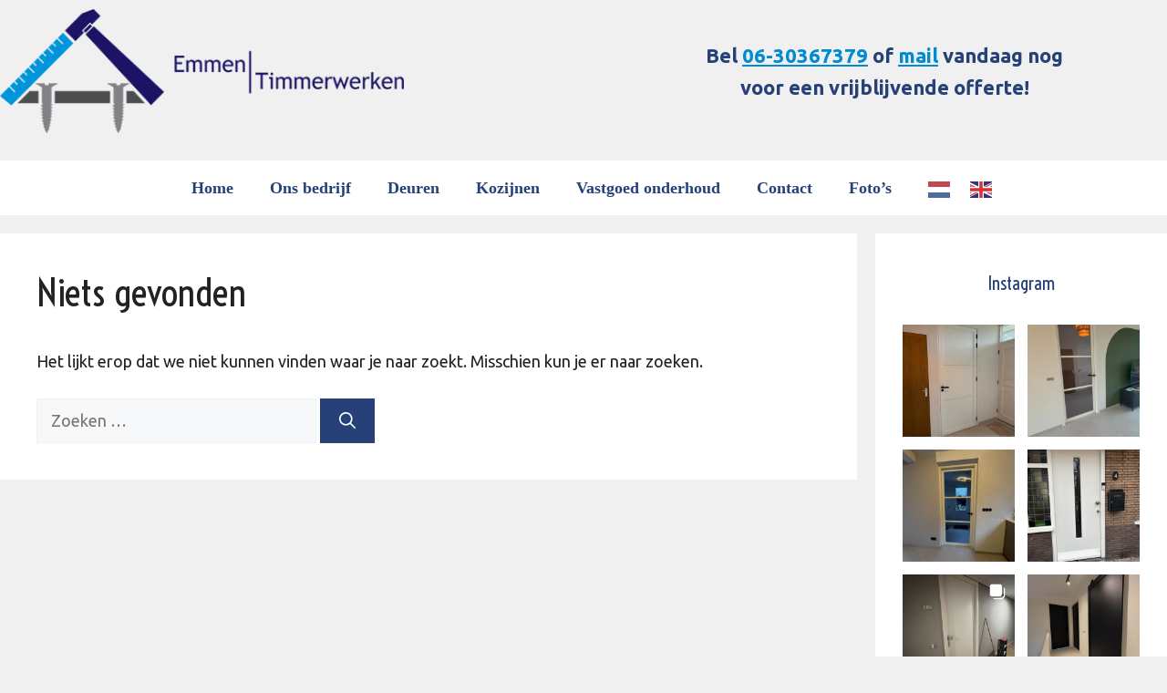

--- FILE ---
content_type: application/x-javascript
request_url: https://www.emmen-timmerwerken.nl/wp-content/cache/minify/b51c6.js
body_size: 41610
content:
(window.webpackJsonpSpotlight=window.webpackJsonpSpotlight||[]).push([[0],{10:function(t,n,e){"use strict";function r(...t){return t.filter(t=>!!t).join(" ")}function o(t){return r(...Object.getOwnPropertyNames(t).map(n=>t[n]?n:null))}function u(t,n={}){let e=Object.getOwnPropertyNames(n).map(e=>n[e]?t+e:null);return t+" "+e.filter(t=>!!t).join(" ")}e.d(n,"b",(function(){return r})),e.d(n,"c",(function(){return o})),e.d(n,"a",(function(){return u}))},106:function(t,n,e){"use strict";e.d(n,"a",(function(){return a}));var r=e(0),o=e.n(r),u=e(665),i=e.n(u),c=e(10);function a(t){var{className:n,children:e}=t,r=function(t,n){var e={};for(var r in t)Object.prototype.hasOwnProperty.call(t,r)&&n.indexOf(r)<0&&(e[r]=t[r]);if(null!=t&&"function"==typeof Object.getOwnPropertySymbols){var o=0;for(r=Object.getOwnPropertySymbols(t);o<r.length;o++)n.indexOf(r[o])<0&&Object.prototype.propertyIsEnumerable.call(t,r[o])&&(e[r[o]]=t[r[o]])}return e}(t,["className","children"]);return o.a.createElement("div",Object.assign({className:Object(c.b)(i.a.filler,n)},r),o.a.createElement("div",{className:i.a.positioner},e))}},108:function(t,n,e){"use strict";e.d(n,"b",(function(){return o})),e.d(n,"a",(function(){return u}));const r=[];function o(t){if(0===r.length)throw t;r.forEach(n=>n(t))}function u(t){r.push(t)}},11:function(t,n,e){"use strict";e.d(n,"a",(function(){return i}));var r=e(0),o=e.n(r),u=e(10);const i=t=>{var{icon:n,className:e}=t,r=function(t,n){var e={};for(var r in t)Object.prototype.hasOwnProperty.call(t,r)&&n.indexOf(r)<0&&(e[r]=t[r]);if(null!=t&&"function"==typeof Object.getOwnPropertySymbols){var o=0;for(r=Object.getOwnPropertySymbols(t);o<r.length;o++)n.indexOf(r[o])<0&&Object.prototype.propertyIsEnumerable.call(t,r[o])&&(e[r[o]]=t[r[o]])}return e}(t,["icon","className"]);return o.a.createElement("span",Object.assign({className:Object(u.b)("dashicons","dashicons-"+n,e)},r))}},110:function(t,n,e){"use strict";function r(t,n){return Array.isArray(t)&&Array.isArray(n)?u(t,n):t instanceof Map&&n instanceof Map?u(Array.from(t.entries()),Array.from(n.entries())):"object"==typeof t&&"object"==typeof n&&null!==t&&null!==n?o(t,n):t===n}function o(t,n){if(!t||!n||"object"!=typeof t||"object"!=typeof n)return r(t,n);const e=Object.keys(t),o=Object.keys(n);if(e.length!==o.length)return!1;const u=new Set(e.concat(o));for(const e of u)if(!r(t[e],n[e]))return!1;return!0}function u(t,n,e){if(t===n)return!0;if(t.length!==n.length)return!1;for(let o=0;o<t.length;++o)if(e){if(!e(t[o],n[o]))return!1}else if(!r(t[o],n[o]))return!1;return!0}e.d(n,"a",(function(){return r})),e.d(n,"c",(function(){return o})),e.d(n,"b",(function(){return u}))},114:function(t,n,e){"use strict";function r(t){return n=>t(n.value)}e.d(n,"a",(function(){return r}))},116:function(t,n,e){"use strict";var r;e.d(n,"a",(function(){return r})),function(t){function n(t=0,n=0,e=0,r=1){return{r:t,g:e,b:n,a:r}}t.WHITE=n(255,255,255),t.BLACK=n(0,0,0),t.TRANSPARENT=n(0,0,0,0),t.rgba=n,t.toCss=function(t){var n,e,r,o;return`rgba(${null!==(n=(t=null!=t?t:{}).r)&&void 0!==n?n:0},${null!==(e=t.g)&&void 0!==e?e:0},${null!==(r=t.b)&&void 0!==r?r:0},${null!==(o=t.a)&&void 0!==o?o:1})`}}(r||(r={}))},118:function(t,n,e){"use strict";e.d(n,"a",(function(){return u})),e.d(n,"d",(function(){return i})),e.d(n,"c",(function(){return c})),e.d(n,"e",(function(){return a})),e.d(n,"b",(function(){return s})),e.d(n,"g",(function(){return l})),e.d(n,"f",(function(){return f})),e(21);var r=e(373),o=e(42);function u(t,n){if(0===n.length)return!1;const e=n.map(r.a).join("|");return new RegExp(`#(${e})(?:\\b|\\r|#|$)`,"imu").test(t)}function i(t){return t.replace(/(#([\u00BF-\u1FFF\u2C00-\uD7FF\w]+))/g,'<a href="https://instagram.com/explore/tags/$2" target="_blank">$1</a>')}function c(t){return t.match(/(\b(https?|s?ftp|file|mailto|fish):\/\/[-A-Z0-9+&@#\/%?=~_|!:,.;]*[-A-Z0-9+&@#\/%=~_|])/gi)}function a(t){return t.replace(/(\b(https?|s?ftp|file|mailto|fish):\/\/[-A-Z0-9+&@#\/%?=~_|!:,.;]*[-A-Z0-9+&@#\/%=~_|])/gi,'<a href="$1" target="_blank">$1</a>')}function s(t){return"https://instagram.com/explore/tags/"+t}function l(t){return t.replace(/(#([\u00BF-\u1FFF\u2C00-\uD7FF\w]+))/g,"$2").replace(/(@([\u00BF-\u1FFF\u2C00-\uD7FF\w._]+))/g,"$2").replace(/\s{2,}/,"")}function f(t){return t.type===o.a.Type.PERSONAL&&new Date(t.creationDate+"Z")<=new Date("2024-12-04T00:00:00Z")}},135:function(t,n,e){"use strict";function r(...t){return n=>{t.forEach(t=>t&&function(t,n){"function"==typeof t?t(n):t.current=n}(t,n))}}e.d(n,"a",(function(){return r}))},14:function(t,n,e){"use strict";e.d(n,"a",(function(){return i})),e.d(n,"b",(function(){return c})),e.d(n,"c",(function(){return a}));var r=e(381),o=e(54),u=e(199);let i=r.a.create({baseURL:o.a.config.restApi.baseUrl});function c(t){i=t(i)}function a(t){let n;return"object"==typeof t.response&&(t=t.response.data),n="string"==typeof t.message?t.message:"string"==typeof t.error?t.error:t.toString(),Object(u.c)(n)}o.a.config.restApi.authToken&&(i.defaults.headers["X-Sli-Auth-Token"]=o.a.config.restApi.authToken),i.interceptors.response.use(t=>t,t=>{if(void 0!==t.response){if(403===t.response.status)throw new Error("Your login cookie is not valid. Please check if you are still logged in.");throw t}})},143:function(t,n,e){"use strict";function r(t){return null!==t&&"object"==typeof t&&!Array.isArray(t)}e.d(n,"a",(function(){return r}))},144:function(t,n,e){"use strict";e.d(n,"a",(function(){return i}));var r=e(0),o=e.n(r),u=e(74);const i=o.a.forwardRef((t,n)=>{var{onClick:e,onMouseDown:r}=t,i=function(t,n){var e={};for(var r in t)Object.prototype.hasOwnProperty.call(t,r)&&n.indexOf(r)<0&&(e[r]=t[r]);if(null!=t&&"function"==typeof Object.getOwnPropertySymbols){var o=0;for(r=Object.getOwnPropertySymbols(t);o<r.length;o++)n.indexOf(r[o])<0&&Object.prototype.propertyIsEnumerable.call(t,r[o])&&(e[r[o]]=t[r[o]])}return e}(t,["onClick","onMouseDown"]);const c=Object(u.a)(e||r);return o.a.createElement("div",Object.assign({ref:n,role:"button",tabIndex:0,onKeyDown:c,onClick:e,onMouseDown:r},i))})},145:function(t,n,e){"use strict";e.d(n,"a",(function(){return u}));var r=e(0);const o={};function u(t,n,{waitForRender:e=!0,loadingDelay:u=500,cacheKey:i}={}){const[c,a]=Object(r.useState)(!0),[s,l]=Object(r.useState)(null),[f,d]=Object(r.useState)(null),p=Object(r.useRef)(new AbortController),m=()=>{p.current.abort("repeated_request"),p.current=new AbortController};return(e?r.useEffect:r.useLayoutEffect)(()=>{if(i&&o[i]&&JSON.stringify(o[i].deps)===JSON.stringify(n))return l(o[i].data),d(o[i].error),void a(!1);m();let e=!1;const r=setTimeout(()=>{e||a(!0)},u);return t(p.current.signal).then(t=>{e=!0,void 0!==t&&(l(t),d(null),a(!1),i&&(o[i]={deps:n,data:t,error:null}))}).catch(t=>{e=!0,d(t),a(!1),i&&(o[i]={deps:n,data:null,error:t})}),()=>{m(),clearTimeout(r)}},n),[s,f,c]}},163:function(t,n,e){"use strict";e.d(n,"a",(function(){return o}));var r=e(0);const o=e.n(r).a.createElement("path",{d:"M14.95 6.46L11.41 10l3.54 3.54-1.41 1.41L10 11.42l-3.53 3.53-1.42-1.42L8.58 10 5.05 6.47l1.42-1.42L10 8.58l3.54-3.53z"})},18:function(t,n,e){"use strict";e.d(n,"a",(function(){return u})),e.d(n,"b",(function(){return i}));var r=e(66),o=e(342);function u(t,n,e=!1){return t===n?t:Object(o.a)(Object(r.a)(t),n,e)}function i(t,n){return u(t,n,!0)}},19:function(t,n,e){"use strict";e.d(n,"a",(function(){return u})),e.d(n,"b",(function(){return i}));var r=e(143),o=e(66);const u={DESKTOP:"desktop",TABLET:"tablet",PHONE:"phone"};var i;!function(t){function n(t){return Object(r.a)(t)&&t.hasOwnProperty(u.DESKTOP)}t.create=function(t){return n(t)?t:{desktop:t,tablet:t,phone:t}},t.get=function t(e,r,o=!1){const i=n(e),c=i?e[r]:e;return i&&null==c&&o&&r!==u.DESKTOP?t(e,u.DESKTOP):c},t.set=function(t,e,r,u=!1){const i=n(t);if(!i&&!u)return r;const c=i?Object(o.a)(t):{desktop:t};return c[e]=r,c},t.extract=function(t){var e,r;return n(t)?null!==(r=null!==(e=t.desktop)&&void 0!==e?e:t.tablet)&&void 0!==r?r:t.phone:t},t.isMap=n,t.getDevice=function(t){return t.width<=768?u.PHONE:t.width<=935?u.TABLET:u.DESKTOP}}(i||(i={}))},199:function(t,n,e){"use strict";function r(t){const n=document.createElement("DIV");return n.innerHTML=t,n.textContent||n.innerText||""}function o(t){const n=t.getBoundingClientRect();return{top:n.top+window.scrollY,bottom:n.bottom+window.scrollY,left:n.left+window.scrollX,right:n.right+window.scrollX,width:n.width,height:n.height}}function u(t){let n=!1;const e=()=>{n||"interactive"!==document.readyState&&"complete"!==document.readyState||(t(),n=!0)};e(),n||document.addEventListener("readystatechange",e)}e.d(n,"c",(function(){return r})),e.d(n,"a",(function(){return o})),e.d(n,"b",(function(){return u}))},2:function(t,n,e){"use strict";e.d(n,"a",(function(){return i})),e.d(n,"b",(function(){return c})),e.d(n,"c",(function(){return a}));var r=e(0),o=e.n(r),u=e(54);const i={FREE:0,ESSENTIALS:10,PRO:20,PERFORMANCE:30},c=o.a.createContext(u.a.tier),a=()=>{const t=Object(r.useContext)(c);return Object(r.useMemo)(()=>({tier:t,isExactly:n=>t===n,isAtLeast:n=>t>=n,isLessThan:n=>t<n,isMoreThan:n=>t>n,isIllegalBullshit:t=>t<i.FREE}),[t])}},201:function(t,n,e){"use strict";e.d(n,"a",(function(){return r}));const r={onMouseDown:t=>t.preventDefault()}},202:function(t,n,e){"use strict";function r(t,n,e){return Math.max(n,Math.min(e,t))}e.d(n,"a",(function(){return r}))},205:function(t,n,e){"use strict";e.d(n,"a",(function(){return c}));var r=e(53),o=e.n(r),u=e(335),i=e.n(u);function c(t,n){if(React.version.split(".").map(t=>parseInt(t,10))[0]<18)return o.a.render(t,n),null;{const e=i.a.createRoot(n);return e.render(t),e}}},208:function(t,n,e){"use strict";function r(t,n,e={}){return window.open(t,n,function(t={}){return Object.getOwnPropertyNames(t).map(n=>`${n}=${t[n]}`).join(",")}(e))}function o(t,n){return{top:window.top.outerHeight/2+window.top.screenY-n/2,left:window.top.outerWidth/2+window.top.screenX-t/2,width:t,height:n}}function u(){const{innerWidth:t,innerHeight:n}=window;return{width:t,height:n}}e.d(n,"c",(function(){return r})),e.d(n,"a",(function(){return o})),e.d(n,"b",(function(){return u}))},21:function(t,n,e){"use strict";e.d(n,"a",(function(){return r}));var r,o=e(24),u=e(42),i=e(66),c=e(18),a=e(118);!function(t){let n,e,r,s;function l(t){return t.hasOwnProperty("children")}function f(t){return l(t)&&t.type===n.ALBUM&&Array.isArray(t.children)&&t.children.length>0}function d(t){const n=t.caption?t.caption:"",e=t.videoTitle?t.videoTitle:"";return e.length>0?e+"\n\n"+n:n}!function(t){t.IMAGE="IMAGE",t.VIDEO="VIDEO",t.ALBUM="CAROUSEL_ALBUM"}(n=t.Type||(t.Type={})),function(t){t.AD="AD",t.FEED="FEED",t.REELS="REELS",t.STORY="STORY"}(e=t.ProductType||(t.ProductType={})),function(t){let n;!function(t){t.PERSONAL_ACCOUNT="PERSONAL_ACCOUNT",t.BUSINESS_ACCOUNT="BUSINESS_ACCOUNT",t.TAGGED_ACCOUNT="TAGGED_ACCOUNT",t.RECENT_HASHTAG="RECENT_HASHTAG",t.POPULAR_HASHTAG="POPULAR_HASHTAG",t.USER_STORY="USER_STORY"}(n=t.Type||(t.Type={}));const e={[u.a.Type.PERSONAL]:n.PERSONAL_ACCOUNT,[u.a.Type.BUSINESS]:n.BUSINESS_ACCOUNT};t.isOwnMedia=function(t){return t.some(t=>t.type===n.PERSONAL_ACCOUNT||t.type===n.BUSINESS_ACCOUNT||t.type===n.USER_STORY)},t.getTypeForAccountType=function(t){var n;return null!==(n=e[t])&&void 0!==n?n:null}}(r=t.Source||(t.Source={})),function(t){let n;function e(t){var e,r;const o="object"==typeof t.thumbnails?Object(i.a)(t.thumbnails):{},u=(null!==(r=null===(e=t.thumbnail)||void 0===e?void 0:e.length)&&void 0!==r?r:0)>0?t.thumbnail:t.url,a={[n.SMALL]:u,[n.MEDIUM]:u,[n.LARGE]:u};return Object(c.a)(a,o)}function u(t){return t.includes(SliCommonL10n.siteDomain)}!function(t){t.SMALL="s",t.MEDIUM="m",t.LARGE="l"}(n=t.Size||(t.Size={})),t.get=function(t,r){var i,c,a;const s=function(t,e){var r,i,c;const a=null===(r=o.a.get(t,e))||void 0===r?void 0:r.trim();if(!a||!u(a)){const r=null!==(i=function(t){switch(t){case n.SMALL:return n.MEDIUM;case n.MEDIUM:return n.LARGE;default:return null}}(e))&&void 0!==i?i:function(t){switch(t){case n.LARGE:return n.MEDIUM;case n.MEDIUM:return n.SMALL;default:return null}}(e);if(r){const n=null===(c=o.a.get(t,r))||void 0===c?void 0:c.trim();if(n&&u(n))return n}}return a}(e(t),r);return(null!==(i=null==s?void 0:s.length)&&void 0!==i?i:0)>0?s:(null!==(a=null===(c=t.thumbnail)||void 0===c?void 0:c.length)&&void 0!==a?a:0)>0?t.thumbnail:t.url},t.getMap=e,t.has=function t(n){const e="string"==typeof n.thumbnail&&n.thumbnail.length>0,r=!o.a.isEmpty(n.thumbnails);return e||r||f(n)&&t(n.children[0])},t.getSrcSet=function(t,e){var r;let u=[];o.a.has(t.thumbnails,n.SMALL)&&u.push(o.a.get(t.thumbnails,n.SMALL)+` ${e.s}w`),o.a.has(t.thumbnails,n.MEDIUM)&&u.push(o.a.get(t.thumbnails,n.MEDIUM)+` ${e.m}w`);const i=null!==(r=o.a.get(t.thumbnails,n.LARGE))&&void 0!==r?r:t.url;return u.push(i+` ${e.l}w`),u},t.canUseLocalImages=function(t){return t.some(t=>t.type===r.Type.PERSONAL_ACCOUNT||t.type===r.Type.BUSINESS_ACCOUNT||t.type===r.Type.TAGGED_ACCOUNT||t.type===r.Type.USER_STORY)}}(s=t.Thumbnails||(t.Thumbnails={})),t.isNotAChild=l,t.hasChildren=f,t.getFullCaption=d,t.getAltText=function(t){const n=Object(a.g)(d(t)).trim();return n.length>0?n:"Instagram post"+(t.username?" from @"+t.username:"")},t.explode=function(t){return t.type===n.ALBUM?t.children:[t]},t.isPersonal=function(t){return t.sources&&1===t.sources.length&&t.sources[0].type===r.Type.PERSONAL_ACCOUNT}}(r||(r={}))},231:function(t,n,e){"use strict";e.d(n,"a",(function(){return r}));var r,o=e(409),u=e(480),i=e(337),c=e(305),a=e(116),s=e(18),l=e(342),f=e(66),d=e(143),p=c.a.Align;!function(t){function n(t,n){return n?Object(d.a)(t.onHover)?t.onHover:{}:t}function e(t,n,e){const r=n?t.onHover=Object(d.a)(t.onHover)?t.onHover:{}:t,o=e(Object(f.a)(r));Object(l.a)(r,o,!0)}function r(t,e){return Object(s.a)(t,n(t,e),!0)}t.DEFAULT={text:{color:{r:255,g:255,b:255,a:1},align:p.CENTER},border:{},bgColor:{r:0,g:149,b:246,a:1},margin:o.a.all(0)},t.getState=n,t.updateState=e,t.withState=function(t,n,r){const o=Object(f.a)(t);return e(o,n,r),o},t.getFullState=r,t.toCss=function(t,n=!1){const e=null!=t?t:{},s=r(e,n),l=c.a.toCss(s.text),f=i.a.toCss(e.border),d=e.margin?o.a.toCss("margin",e.margin):{},p=e.padding?u.a.toCss("padding",e.padding):{};return Object.assign(Object.assign(Object.assign(Object.assign({background:a.a.toCss(s.bgColor)},l),f),d),p)}}(r||(r={}))},232:function(t,n,e){"use strict";function r(t){return n=>(n.preventDefault(),t&&t(n))}e.d(n,"a",(function(){return r}))},236:function(t,n,e){"use strict";function r(t){let n="",e=0;for(const r in t)t.hasOwnProperty(r)&&void 0!==t[r]&&null!==t[r]&&(e>0&&(n+="&"),n+=encodeURIComponent(r)+"="+encodeURIComponent(t[r]),e++);return n}e.d(n,"a",(function(){return r}))},238:function(t,n,e){"use strict";function r(t){return n=>(n.stopPropagation(),t&&t(n))}e.d(n,"a",(function(){return r}))},24:function(t,n,e){"use strict";e.d(n,"a",(function(){return r}));var r,o=e(66),u=e(110);!function(t){function n(t,n){var e;return(null!=t?t:{}).hasOwnProperty(null!==(e=null==n?void 0:n.toString())&&void 0!==e?e:"")}function e(t,n){if(n&&t)return t[n.toString()]}function r(t,n,e){return(t=null!=t?t:{})[n.toString()]=e,t}t.has=n,t.get=e,t.set=r,t.ensure=function(e,o,u){return n(e,o)||r(e,o,u),t.get(e,o)},t.withEntry=function(n,e,r){return t.set(Object(o.a)(null!=n?n:{}),e,r)},t.remove=function(t,n){return delete(t=null!=t?t:{})[n.toString()],t},t.clear=function(n){return n=null!=n?n:{},t.keys(n).forEach(e=>t.remove(n,e)),n},t.without=function(n,e){return t.remove(Object(o.a)(null!=n?n:{}),e)},t.at=function(n,r){return e(n,t.keys(n)[r])},t.keys=function(t){return Object.keys(null!=t?t:{})},t.values=function(t){return Object.values(null!=t?t:{})},t.entries=function(n){return t.keys(n).map(t=>[t,n[t]])},t.map=function(n,e){const r={};return t.forEach(n,(t,n)=>r[t]=e(n,t)),r},t.mapKeys=function(n,e){const r={};return t.forEach(n,(t,n)=>r[e(t,n)]=n),r},t.mapToArray=function(n,e){const r=[];return t.forEach(n,(t,n)=>r.push(e(n,t))),r},t.size=function(n){return t.keys(null!=n?n:{}).length},t.isEmpty=function(n){return 0===t.size(null!=n?n:{})},t.equals=function(t,n){return Object(u.c)(t,n)},t.forEach=function(n,e){t.keys(n).forEach(t=>e(t,n[t]))},t.fromArray=function(n){const e={};return n.forEach(([n,r])=>t.set(e,n,r)),e},t.fromMap=function(n){const e={};return n.forEach((n,r)=>t.set(e,r,n)),e}}(r||(r={}))},263:function(t,n,e){"use strict";e.d(n,"a",(function(){return o}));var r=e(0);const o=e.n(r).a.createElement("path",{d:"M6 15l5-5-5-5 1-2 7 7-7 7z"})},264:function(t,n,e){"use strict";e.d(n,"a",(function(){return o}));var r=e(0);const o=e.n(r).a.createElement("path",{d:"M14 5l-5 5 5 5-1 2-7-7 7-7z"})},265:function(t,n,e){"use strict";e.d(n,"a",(function(){return o}));var r=e(0);const o=e.n(r).a.createElement("path",{d:"M20.0625 15C20.0625 12.1875 17.8125 9.9375 15 9.9375C12.1875 9.9375 9.9375 12.1875 9.9375 15C9.9375 17.8125 12.1875 20.0625 15 20.0625C17.8125 20.0625 20.0625 17.8125 20.0625 15ZM22.6875 15C22.6875 19.3125 19.3125 22.6875 15 22.6875C10.6875 22.6875 7.3125 19.3125 7.3125 15C7.3125 10.6875 10.6875 7.3125 15 7.3125C19.3125 7.3125 22.6875 10.6875 22.6875 15ZM24.75 6.9375C24.75 8.0625 24 8.8125 22.875 8.8125C21.75 8.8125 21 8.0625 21 6.9375C21 5.8125 21.75 5.0625 22.875 5.0625C24 5.0625 24.75 6 24.75 6.9375ZM15 2.625C12.75 2.625 8.0625 2.4375 6.1875 3.1875C4.875 3.75 3.75 4.875 3.375 6.1875C2.625 8.0625 2.8125 12.75 2.8125 15C2.8125 17.25 2.625 21.9375 3.375 23.8125C3.75 25.125 4.875 26.25 6.1875 26.625C8.0625 27.375 12.9375 27.1875 15 27.1875C17.0625 27.1875 21.9375 27.375 23.8125 26.625C25.125 26.0625 26.0625 25.125 26.625 23.8125C27.375 21.75 27.1875 17.0625 27.1875 15C27.1875 12.9375 27.375 8.0625 26.625 6.1875C26.25 4.875 25.125 3.75 23.8125 3.375C21.9375 2.4375 17.25 2.625 15 2.625ZM30 15V21.1875C30 23.4375 29.25 25.6875 27.5625 27.5625C25.875 29.25 23.625 30 21.1875 30H8.8125C6.5625 30 4.3125 29.25 2.4375 27.5625C0.9375 25.875 0 23.625 0 21.1875V15V8.8125C0 6.375 0.9375 4.125 2.4375 2.4375C4.3125 0.9375 6.5625 0 8.8125 0H21.1875C23.4375 0 25.6875 0.75 27.5625 2.4375C29.0625 4.125 30 6.375 30 8.8125V15Z"})},269:function(t,n,e){"use strict";function r(t){return t.filter((n,e)=>t.indexOf(n)===e)}e.d(n,"a",(function(){return r}))},271:function(t,n,e){"use strict";e.d(n,"a",(function(){return u}));var r=e(526);const o=["B","M","K"];function u(t){let n=1e9;for(const e in o){if(t>n)return Object(r.a)(t/n,1)+o[e];n/=1e3}return t.toString()}},305:function(t,n,e){"use strict";e.d(n,"a",(function(){return r}));var r,o=e(116),u=e(479);!function(t){let n;!function(t){t.LEFT="left",t.RIGHT="right",t.CENTER="center"}(n=t.Align||(t.Align={})),t.toCss=function(n){var e,r,i;return{font:(n=null!=n?n:{}).font,fontWeight:n.bold?"bold":"normal",fontStyle:n.italics?"italic":"normal",textDecoration:n.underline?"underline":"none",fontSize:u.a.toCss(null!==(e=n.size)&&void 0!==e?e:{}),textAlign:null!==(r=n.align)&&void 0!==r?r:t.Align.LEFT,color:o.a.toCss(null!==(i=n.color)&&void 0!==i?i:{})}}}(r||(r={}))},337:function(t,n,e){"use strict";e.d(n,"a",(function(){return r}));var r,o=e(116);!function(t){let n;!function(t){t.SOLID="solid",t.DOTTED="dotted",t.DASHED="dashed",t.DOUBLE="double",t.GROOVE="groove"}(n=t.Style||(t.Style={})),t.DEFAULT={width:0,style:n.SOLID,color:o.a.TRANSPARENT,radius:0},t.toCss=function(t){var e,r,u;return{borderWidth:(null!==(e=(t=null!=t?t:{}).width)&&void 0!==e?e:0)+"px",borderColor:o.a.toCss(null!==(r=t.color)&&void 0!==r?r:o.a.TRANSPARENT),borderStyle:null!==(u=t.style)&&void 0!==u?u:n.SOLID,borderRadius:t.radius+"px"}}}(r||(r={}))},342:function(t,n,e){"use strict";e.d(n,"a",(function(){return o}));var r=e(143);function o(t,n,e=!1){return Object.keys(n).forEach(u=>{e&&Object(r.a)(n[u])&&Object(r.a)(t[u])?o(t[u],n[u]):t[u]=n[u]}),t}},345:function(t,n,e){"use strict";e.d(n,"a",(function(){return o}));var r=e(0);function o(t,n,e=[],o=[]){function u(r){!t.current||t.current.contains(r.target)||e.some(t=>{var n;return null===(n=null==t?void 0:t.current)||void 0===n?void 0:n.contains(r.target)})||n(r)}Object(r.useEffect)(()=>(document.addEventListener("mousedown",u),document.addEventListener("touchend",u),()=>{document.removeEventListener("mousedown",u),document.removeEventListener("touchend",u)}),o)}},349:function(t,n,e){"use strict";e.d(n,"a",(function(){return o}));let r=0;function o(){return r++}},353:function(t,n,e){"use strict";e.d(n,"a",(function(){return o}));var r=e(0);function o(){const[,t]=Object(r.useState)({});return React.useCallback(()=>t({}),[])}},354:function(t,n,e){"use strict";e.d(n,"a",(function(){return i}));var r=e(0),o=e.n(r),u=e(118);function i({children:t,numLines:n,links:e,hashtagLinks:r,removeDots:i}){let c=t.trim();if(i&&(c=c.replace(/((?:^[.*•]+(\r\n|\r|\n))+)/gm,"\n")),e&&(c=Object(u.e)(c)),r&&(c=Object(u.d)(c)),n&&n>0){const t=c.split("\n");c=t.slice(0,n).join("\n")}return c=c.replace(/(\n)/g,"<br />"),o.a.createElement("span",{dangerouslySetInnerHTML:{__html:c}})}i.defaultProps={children:"",links:!0,hashtagLinks:!0,removeDots:!0}},355:function(t,n,e){"use strict";e.d(n,"a",(function(){return s}));var r=e(0),o=e.n(r),u=e(668),i=e.n(u),c=e(231),a=e(63);const s=o.a.forwardRef((function(t,n){var{design:e,href:u,target:s,rel:l,className:f,onClick:d}=t,p=function(t,n){var e={};for(var r in t)Object.prototype.hasOwnProperty.call(t,r)&&n.indexOf(r)<0&&(e[r]=t[r]);if(null!=t&&"function"==typeof Object.getOwnPropertySymbols){var o=0;for(r=Object.getOwnPropertySymbols(t);o<r.length;o++)n.indexOf(r[o])<0&&Object.prototype.propertyIsEnumerable.call(t,r[o])&&(e[r[o]]=t[r[o]])}return e}(t,["design","href","target","rel","className","onClick"]);const[m,v]=Object(r.useState)(!1);Object(a.c)(n,v);const h=void 0!==u,g=o.a.createElement("button",Object.assign({},p,{ref:n,className:i.a.button+" "+(null!=f?f:""),style:c.a.toCss(e,m),onMouseEnter:t=>{p.onMouseEnter&&p.onMouseEnter(t),v(!0)},onMouseLeave:t=>{p.onMouseLeave&&p.onMouseLeave(t),v(!1)},onClick:h?void 0:d,tabIndex:h?-1:void 0}));return h?o.a.createElement("a",{href:u,target:s,rel:l,className:i.a.link,onClick:d},g):g}))},357:function(t,n,e){"use strict";e.d(n,"a",(function(){return u}));var r=e(941),o=e(273);function u(t){return Object(r.a)(Object(o.a)(t),{addSuffix:!0})}},362:function(t,n,e){"use strict";e.d(n,"a",(function(){return o}));var r=e(0);function o(t,n){!function(t,n,e){const r=React.useRef(!0);t(()=>{r.current=!0;const t=n(()=>new Promise(t=>{r.current&&t()}));return()=>{r.current=!1,t&&t()}},e)}(r.useEffect,t,n)}},364:function(t,n,e){"use strict";function r(t,n){return Math.ceil(t/n)}e.d(n,"a",(function(){return r}))},365:function(t,n,e){"use strict";function r(t,n){return(t-1)*n}e.d(n,"a",(function(){return r}))},366:function(t,n,e){"use strict";function r(t){return 0===Object.keys(null!=t?t:{}).length}e.d(n,"a",(function(){return r}))},373:function(t,n,e){"use strict";function r(t){var n;return(n=t,"#",n.startsWith("#")?n.substr("#".length):n).split(/\s/).map((t,n)=>n>0?t.charAt(0).toUpperCase()+t.substr(1):t).join("")}e.d(n,"a",(function(){return r}))},409:function(t,n,e){"use strict";e.d(n,"a",(function(){return r}));const r=e(491).a},415:function(t,n,e){"use strict";var r=e(396);e.d(n,"a",(function(){return r.parse}))},416:function(t,n,e){"use strict";function r(t,n){return new CustomEvent(t,{detail:n})}e.d(n,"a",(function(){return r}))},42:function(t,n,e){"use strict";var r;e.d(n,"a",(function(){return r})),function(t){let n;t.DefaultProfilePic=SliCommonL10n.imagesUrl+"/account.png",function(t){t.PERSONAL="PERSONAL",t.BUSINESS="BUSINESS",t.PROFESSIONAL="PROFESSIONAL"}(n=t.Type||(t.Type={})),t.getProfilePicUrl=function(n,e){return n?n.customProfilePicUrl?n.customProfilePicUrl:n.profilePicUrl?n.profilePicUrl:e?null:t.DefaultProfilePic:t.DefaultProfilePic},t.getProfileUrl=function(t){return"https://instagram.com/"+("string"==typeof t?t:t.username)},t.getBioText=function(t){var n,e,r;const o=null===(n=t.customBio)||void 0===n?void 0:n.trim();return(null==o?void 0:o.length)>0?o:null!==(r=null===(e=t.bio)||void 0===e?void 0:e.trim())&&void 0!==r?r:""}}(r||(r={}))},430:function(t,n,e){t.exports={loading:"Skeleton__loading","fade-in":"Skeleton__fade-in",fadeIn:"Skeleton__fade-in",error:"Skeleton__error Skeleton__loading","error-container":"Skeleton__error-container layout__flex-column layout__flex-center",errorContainer:"Skeleton__error-container layout__flex-column layout__flex-center","error-message":"Skeleton__error-message",errorMessage:"Skeleton__error-message"}},479:function(t,n,e){"use strict";var r;e.d(n,"a",(function(){return r})),function(t){let n;!function(t){t.NONE="",t.PX="px",t.EM="em",t.REM="rem",t.VW="vw",t.PERCENT="%"}(n=t.Unit||(t.Unit={})),t.toCss=function(t){var e,r;return"number"==typeof(t=null!=t?t:{}).amount?(null!==(e=t.amount)&&void 0!==e?e:"0")+(null!==(r=t.unit)&&void 0!==r?r:n.PX):void 0}}(r||(r={}))},480:function(t,n,e){"use strict";e.d(n,"a",(function(){return r}));const r=e(491).a},486:function(t,n,e){"use strict";e.d(n,"a",(function(){return o}));var r=e(0);function o(t,n){Object(r.useEffect)(()=>{const e=()=>{0===t.filter(t=>!t.current||document.activeElement===t.current||t.current.contains(document.activeElement)).length&&n()};return document.addEventListener("keyup",e),()=>document.removeEventListener("keyup",e)},t)}},489:function(t,n,e){"use strict";function r(t,n){const e=function(t,n){const e=new Blob([n],{type:"text/plain"});return window.navigator&&window.navigator.msSaveOrOpenBlob&&window.navigator.msSaveOrOpenBlob(e,t),window.URL.createObjectURL(e)}(t,n),r=document.createElement("a");r.setAttribute("href",e),r.setAttribute("download",t),r.style.display="none",document.body.appendChild(r),r.click(),document.body.removeChild(r)}e.d(n,"a",(function(){return r}))},491:function(t,n,e){"use strict";var r;e.d(n,"a",(function(){return r})),function(t){t.all=function(t){return{top:t,bottom:t,left:t,right:t}},t.hv=function(t,n){return{top:n,bottom:n,left:t,right:t}},t.toCss=function(t,n){return{[t+"Top"]:(n=null!=n?n:{}).top+"px",[t+"Bottom"]:n.bottom+"px",[t+"Left"]:n.left+"px",[t+"Right"]:n.right+"px"}}}(r||(r={}))},497:function(t,n,e){"use strict";e.d(n,"a",(function(){return o}));var r=e(0);const o=e.n(r).a.createElement("path",{d:"M10 17.12c3.33-1.4 5.74-3.79 7.04-6.21 1.28-2.41 1.46-4.81.32-6.25-1.03-1.29-2.37-1.78-3.73-1.74s-2.68.63-3.63 1.46c-.95-.83-2.27-1.42-3.63-1.46s-2.7.45-3.73 1.74c-1.14 1.44-.96 3.84.34 6.25 1.28 2.42 3.69 4.81 7.02 6.21z"})},498:function(t,n,e){"use strict";e.d(n,"a",(function(){return o}));var r=e(0);const o=e.n(r).a.createElement("path",{d:"M5 2h9c1.1 0 2 .9 2 2v7c0 1.1-.9 2-2 2h-2l-5 5v-5H5c-1.1 0-2-.9-2-2V4c0-1.1.9-2 2-2z"})},50:function(t,n,e){"use strict";e.d(n,"c",(function(){return f})),e.d(n,"a",(function(){return d})),e.d(n,"b",(function(){return p}));var r,o,u=e(16);const i=new Date("2023-11-20T00:00:00.000-08:00"),c=new Date("2023-11-29T00:00:00.000-08:00");null===localStorage.getItem("sli/bf23/maxShow")&&localStorage.setItem("sli/bf23/maxShow","2");const a=parseInt(null!==(r=localStorage.getItem("sli/bf23/maxShow"))&&void 0!==r?r:"0"),s=parseInt(null!==(o=localStorage.getItem("sli/bf23/shownCount"))&&void 0!==o?o:"0"),l="true"===localStorage.getItem("sli/bf23/force");function f(){const t=(new Date).getTime();return l||t>=i.getTime()&&t<c.getTime()}function d(){return s<a}function p(t,n="unknown"){const e=0===t?u.a.bf23.free:u.a.bf23.premium;return n in e?e[n]:u.a.bf23.unknown}f()&&d()&&localStorage.setItem("sli/bf23/shownCount",(s+1).toString())},500:function(t,n,e){"use strict";e.d(n,"a",(function(){return s}));var r=e(430),o=e.n(r),u=e(0),i=e.n(u),c=e(10),a=e(7);const s=Object(u.forwardRef)((function(t,n){var{className:e}=t,r=function(t,n){var e={};for(var r in t)Object.prototype.hasOwnProperty.call(t,r)&&n.indexOf(r)<0&&(e[r]=t[r]);if(null!=t&&"function"==typeof Object.getOwnPropertySymbols){var o=0;for(r=Object.getOwnPropertySymbols(t);o<r.length;o++)n.indexOf(r[o])<0&&Object.prototype.propertyIsEnumerable.call(t,r[o])&&(e[r[o]]=t[r[o]])}return e}(t,["className"]);const u=i.a.useContext(a.c),s=Object(c.b)(u?o.a.error:o.a.loading,e);return i.a.createElement("div",Object.assign({ref:n},r,{className:s}),u&&i.a.createElement("div",{className:o.a.errorContainer},i.a.createElement("div",{className:o.a.errorMessage},"Feed not available")))}))},506:function(t,n,e){"use strict";e.d(n,"a",(function(){return c}));var r=e(0),o=e.n(r),u=e(135),i=e(269);const c=Object(r.forwardRef)((function(t,n){var{sources:e,onError:c}=t,a=function(t,n){var e={};for(var r in t)Object.prototype.hasOwnProperty.call(t,r)&&n.indexOf(r)<0&&(e[r]=t[r]);if(null!=t&&"function"==typeof Object.getOwnPropertySymbols){var o=0;for(r=Object.getOwnPropertySymbols(t);o<r.length;o++)n.indexOf(r[o])<0&&Object.prototype.propertyIsEnumerable.call(t,r[o])&&(e[r[o]]=t[r[o]])}return e}(t,["sources","onError"]);e=e.filter(t=>"string"==typeof t&&t.length>0),e=Object(i.a)(e);const[s,l]=Object(r.useState)(0),f=Object(r.useRef)();return o.a.createElement("img",Object.assign({ref:Object(u.a)(n,f)},a,{src:e[s],onError:function(t){s>=e.length?c&&c(t):l(t=>++t)}}))}))},508:function(t,n,e){"use strict";e.d(n,"a",(function(){return i}));var r=e(0),o=e(208),u=e(110);function i(t,n=[],e=!1){const i=Object(r.useRef)(Object(o.b)()),c=Object(r.useCallback)(()=>{const n=Object(o.b)();Object(u.c)(n,i.current)||t&&t(i.current=n)},[t]);return Object(r.useEffect)(()=>(e&&t&&t(i.current),window.addEventListener("resize",c),()=>window.removeEventListener("resize",c)),n),i.current}},519:function(t,n,e){"use strict";e.d(n,"a",(function(){return i}));var r=e(59),o=e(0),u=e(31);function i(t,n){const[e,i]=Object(o.useState)(()=>n?r.a.Link.getUrlForMedia(t,n):null);return Object(o.useEffect)(()=>{var e;"wp_post"===(null===(e=null==n?void 0:n.linkSource)||void 0===e?void 0:e.type)?u.a.wp.posts.getNiceUrl(n.linkSource.postId).then(i):i(r.a.Link.getUrlForMedia(t,n))},[t,n]),e}},523:function(t,n,e){"use strict";e.d(n,"a",(function(){return o}));var r=e(0);function o(t,n){const e=Object(r.useRef)(0);Object(r.useEffect)(()=>{const r=r=>{if(document.activeElement===document.body){const o=r.key.toLowerCase();t.charAt(e.current).toLowerCase()===o?(e.current++,e.current>=t.length&&n()):e.current=0}};return document.addEventListener("keydown",r),()=>document.removeEventListener("keydown",r)},[])}},526:function(t,n,e){"use strict";function r(t,n){const e=Math.pow(10,n);return Math.round(t*e)/e}e.d(n,"a",(function(){return r}))},54:function(t,n,e){"use strict";e.d(n,"a",(function(){return o}));var r=e(18);window.SliCommonL10n=Object(r.a)({tier:"0",imagesUrl:"",siteDomain:"",restApi:{baseUrl:"",authToken:""}},SliCommonL10n);const o={tier:parseInt(SliCommonL10n.tier),config:SliCommonL10n,image:t=>`${SliCommonL10n.imagesUrl}/${t}`}},574:function(t,n,e){t.exports={root:"MasonryLayout__root",column:"MasonryLayout__column",cell:"MasonryLayout__cell"}},59:function(t,n,e){"use strict";e.d(n,"a",(function(){return a}));var r=e(24),o=e(118),u=e(0),i=e.n(u);const c=i.a.createElement(i.a.Fragment,null,i.a.createElement("line",{x1:"2.14564",y1:"8.57484",x2:"2.14564",y2:"27.855",stroke:"currentColor",strokeWidth:"2.5",strokeLinecap:"round"}),i.a.createElement("line",{x1:"2.14564",y1:"27.8548",x2:"21.4258",y2:"27.8549",stroke:"currentColor",strokeWidth:"2.5",strokeLinecap:"round"}),i.a.createElement("line",{x1:"21.4269",y1:"19.2885",x2:"21.4269",y2:"27.8543",stroke:"currentColor",strokeWidth:"2.5",strokeLinecap:"round"}),i.a.createElement("line",{x1:"2.14564",y1:"8.56872",x2:"10.7115",y2:"8.56872",stroke:"currentColor",strokeWidth:"2.5",strokeLinecap:"round"}),i.a.createElement("rect",{x:"10.1035",y:"14.6182",width:"12.4472",height:"7.46831",rx:"2.14564",transform:"rotate(-45 10.1035 14.6182)",fill:"currentColor"}),i.a.createElement("path",{d:"M26.8524 2.11444C27.4186 2.1306 27.8747 2.58424 27.894 3.1504L28.3042 15.2259C28.3372 16.1987 27.1617 16.7092 26.4734 16.0209L14.0552 3.60274C13.3689 2.91641 13.8742 1.74407 14.8444 1.77176L26.8524 2.11444Z",fill:"currentColor"}));var a,s=e(54),l=e(2);!function(t){function n(t,n){switch(e(t,n)){case"override":return u(t,n);case"feed":return null==n?void 0:n.feedPromo;case"global":return f(t);case"auto":return p(t);default:return null}}function e(t,n,e){return(null==n?void 0:n.promosEnabled)?!e&&i(t,n)?"override":a(t,n)?"feed":d(t,n)?"global":m(t,n)?"auto":null:null}function u(t,n){var e,o;return null!==(o=r.a.get(null!==(e=null==n?void 0:n.promoOverrides)&&void 0!==e?e:{},t.id))&&void 0!==o?o:null}function i(t,n){return null!==h.getUrlForMedia(t,u(t,n))}function a(t,n){return null!==h.getUrlForMedia(t,n.feedPromo)}function f(n){var e;return null!==(e=r.a.get(t.Globals,n.id))&&void 0!==e?e:null}function d(t,n){return n.globalPromosEnabled&&null!==h.getUrlForMedia(t,f(t))}function p(n){var e;const r=t.Autos.find(e=>(0,t.Automation.Criteria.Functions[e.criteria.type])(n,e.criteria));return null!==(e=null==r?void 0:r.promo)&&void 0!==e?e:null}function m(t,n){return n.autoPromosEnabled&&null!==h.getUrlForMedia(t,p(t))}function v(t){return t.hasOwnProperty("config")}let h,g;t.Globals={},t.Autos=[],t.getDefaultPromo=()=>({linkSource:h.getDefaultSource(),linkBehavior:h.getDefaultBehavior(),linkText:""}),t.getPromo=n,t.getReason=e,t.getOverride=u,t.hasOverride=i,t.setOverride=function(t,n,e){return r.a.withEntry(e.promoOverrides,t.id,n)},t.removeOverride=function(t,n){return r.a.without(n.promoOverrides,t.id)},t.hasFeed=a,t.getGlobal=f,t.hasGlobal=d,t.getAutomation=p,t.hasAutomation=m,t.getMediaClick=function(t,e,r){var o;const u=n(t,e),i=h.getUrlForMedia(t,u,e);if(!u||(null===(o=null==u?void 0:u.linkBehavior)||void 0===o?void 0:o.showPopupBox)||null===i)return null;{const t=u.linkBehavior.openNewTab||r;return()=>window.open(i,t?"_blank":"_self")}},t.createFromV1Instance=function(t){if(!v(t))return t;const n=t.config;let e;return e="url"===n.linkType?{type:"url",url:n.url}:n.linkType?{type:"wp_post",postId:n.postId,postType:n.linkType,postUrl:n.postUrl,postTitle:n.postTitle}:{type:null},{linkText:n.linkText,linkBehavior:{openNewTab:n.newTab,showPopupBox:!n.linkDirectly},linkSource:e}},t.isV1Promo=v,function(t){function e(t,n,e){var r,u,c,a,f,d;let p=null;switch(null===(r=null==n?void 0:n.linkSource)||void 0===r?void 0:r.type){case"url":p=null!==(c=null===(u=null==n?void 0:n.linkSource)||void 0===u?void 0:u.url)&&void 0!==c?c:"";break;case"wp_post":p=null!==(f=null===(a=null==n?void 0:n.linkSource)||void 0===a?void 0:a.postUrl)&&void 0!==f?f:"";break;case"caption":const e=null!==(d=Object(o.c)(t.caption))&&void 0!==d?d:[];p=e.length>0?e[0]:""}const m=(null!=p?p:"").trim();return 0===m.length?null:e&&s.a.tier>=l.a.PERFORMANCE?i(m,e):m}function r(t){return t.linkText.length>0?t.linkText:u(t)}function u(t){if("wp_post"===t.linkSource.type)switch(t.linkSource.postType){case"product":return"Buy it now";case"post":return"Read the article";case"page":return"Learn more"}return"Visit link"}function i(t,n){var e,r,o;const u=new URL(t);return(null===(e=n.gaCampaignMedium)||void 0===e?void 0:e.length)&&u.searchParams.append("utm_medium",n.gaCampaignMedium),(null===(r=n.gaCampaignSource)||void 0===r?void 0:r.length)&&u.searchParams.append("utm_source",n.gaCampaignSource),(null===(o=n.gaCampaignName)||void 0===o?void 0:o.length)&&u.searchParams.append("utm_campaign",n.gaCampaignName),u.toString()}t.getDefaultSource=()=>({type:null}),t.getDefaultBehavior=()=>({openNewTab:!1,showPopupBox:!1}),t.getUrlForMedia=e,t.getForMedia=function(t,o){const u=n(t,o),i=u?e(t,u,o):null;return null===i?null:{url:i,newTab:u.linkBehavior.openNewTab,text:r(u),icon:c}},t.getText=r,t.getDefaultText=u,t.addGoogleAnalyticsParams=i}(h=t.Link||(t.Link={})),function(n){let e;function r(t){return t.hasOwnProperty("config")}!function(t){t.Functions={hashtags:(t,n)=>{var e;return Object(o.a)(t.caption,null!==(e=n.hashtags)&&void 0!==e?e:[])}}}(e=n.Criteria||(n.Criteria={})),n.createFromV1Instance=function(n){return r(n)?{criteria:{type:"hashtags",hashtags:n.config.hashtags},promo:t.createFromV1Instance(n.promotion)}:n},n.isV1Automation=r}(g=t.Automation||(t.Automation={}))}(a||(a={})),void 0!==SliCommonL10n.promos&&(a.Globals=r.a.map(SliCommonL10n.promos.global,a.createFromV1Instance),a.Autos=SliCommonL10n.promos.autos.map(a.Automation.createFromV1Instance))},63:function(t,n,e){"use strict";e.d(n,"b",(function(){return o})),e.d(n,"a",(function(){return u})),e.d(n,"d",(function(){return i})),e.d(n,"c",(function(){return c}));var r=e(0);function o(t,n,e,o=[],u=[]){Object(r.useEffect)(()=>(o.reduce((t,n)=>t&&n,!0)&&t.addEventListener(n,e),()=>t.removeEventListener(n,e)),u)}function u(t,n,e=[],r=[]){o(document,t,n,e,r)}function i(t,n,e=[],r=[]){o(window,t,n,e,r)}function c(t,n){Object(r.useEffect)(()=>{var e,r;const o=()=>n(!0),u=()=>n(!1);return null===(e=null==t?void 0:t.current)||void 0===e||e.addEventListener("focus",o),null===(r=null==t?void 0:t.current)||void 0===r||r.addEventListener("blur",u),()=>{var n,e;null===(n=null==t?void 0:t.current)||void 0===n||n.removeEventListener("focus",o),null===(e=null==t?void 0:t.current)||void 0===e||e.removeEventListener("blur",u)}},[t])}},64:function(t,n,e){"use strict";e.d(n,"a",(function(){return f}));var r=e(14);const o={get:()=>r.a.get("/feeds")},u={get:()=>r.a.get("/accounts")};var i=e(108),c=function(t,n,e,r){return new(e||(e=Promise))((function(o,u){function i(t){try{a(r.next(t))}catch(t){u(t)}}function c(t){try{a(r.throw(t))}catch(t){u(t)}}function a(t){var n;t.done?o(t.value):(n=t.value,n instanceof e?n:new e((function(t){t(n)}))).then(i,c)}a((r=r.apply(t,n||[])).next())}))};function a(t,n){return r.a.post("/media/feed",t,{cancelToken:null==n?void 0:n.token})}const s={events:{import:{start:"sli/media/import/start",end:"sli/media/import/end",success:"sli/media/import/success",fail:"sli/media/import/fail"},fetch:{start:"sli/media/fetch/start",end:"sli/media/fetch/end",success:"sli/media/fetch/success",fail:"sli/media/fetch/fail"},ON_IMPORT_START:"sli/api/import/start",ON_IMPORT_SUCCESS:"sli/api/import/success",ON_IMPORT_FAIL:"sli/api/import/fail",ON_IMPORT_END:"sli/api/import/end"},get(t,n=0,e=0,o,u){var i;return c(this,void 0,void 0,(function*(){u=null!=u?u:f.config.autoImportMedia,document.dispatchEvent(new CustomEvent(s.events.fetch.start));try{let r=yield a({options:t,from:n,num:e},o);return u&&(null===(i=null==r?void 0:r.data)||void 0===i?void 0:i.needImport)&&(yield s.import(t),r=yield a({options:t,from:n,num:e})),document.dispatchEvent(new CustomEvent(s.events.fetch.success)),r}catch(t){const n=Object(r.c)(t);throw document.dispatchEvent(new ErrorEvent(s.events.fetch.fail,{message:n})),t}finally{document.dispatchEvent(new CustomEvent(s.events.fetch.end))}}))},import(t,n){var e,o;return c(this,void 0,void 0,(function*(){document.dispatchEvent(new CustomEvent(s.events.import.start));try{const u=yield function(t,n){return r.a.post("/media/import",t,{cancelToken:null==n?void 0:n.token})}({options:t},n);if(!(null===(e=u.data)||void 0===e?void 0:e.success))throw{response:u};if(null===(o=u.data)||void 0===o?void 0:o.isLocked)try{Object(i.b)({type:"sli/media/import/locked",message:"Cannot fetch posts while other feeds are updating. Please allow up to 5 minutes and try again later."})}catch(t){}else document.dispatchEvent(new CustomEvent(s.events.import.success,{detail:u.data}));return u}catch(t){const n=Object(r.c)(t);throw document.dispatchEvent(new ErrorEvent(s.events.import.fail,{message:n})),t}finally{document.dispatchEvent(new CustomEvent(s.events.import.end))}}))}},l={savePostClick:t=>r.a.post("/analytics/click/post",{post:t}),savePromoClick:(t,n,e)=>r.a.post("/analytics/click/promo",{post:t,source:n,instance:e})},f={config:{autoImportMedia:!1},client:r.a,feeds:o,accounts:u,media:s,analytics:l}},652:function(t,n,e){"use strict";e.d(n,"a",(function(){return r})),e.d(n,"b",(function(){return o}));const r=t=>t.map(t=>t?"1":"0").join("-"),o=t=>t.split("-").map(t=>"1"===t)},66:function(t,n,e){"use strict";function r(t){if(t instanceof Set)return new Set(t);if(t instanceof Array)return t.slice();const n=Object.create(Object.getPrototypeOf(t),{});return Object.keys(t).forEach(e=>{const o=t[e];Array.isArray(o)?n[e]=o.slice():o instanceof Map?n[e]=new Map(o.entries()):n[e]="object"==typeof o&&null!==o?r(o):o}),n}e.d(n,"a",(function(){return r}))},665:function(t,n,e){t.exports={filler:"Square__filler",positioner:"Square__positioner"}},668:function(t,n,e){t.exports={button:"DesignedButton__button",link:"DesignedButton__link"}},671:function(t,n,e){"use strict";e.d(n,"a",(function(){return r}));const r=t=>function(t,n){return"string"==typeof t?t:t.toString()+n}(t,"px")},69:function(t,n,e){"use strict";var r;e.d(n,"a",(function(){return r})),function(t){t.returnTrue=()=>!0,t.returnFalse=()=>!0,t.noop=()=>{},t.provide=function(t){return()=>t},t.resolveProvider=function(t){return t instanceof Function?t():t}}(r||(r={}))},74:function(t,n,e){"use strict";function r(t){return n=>{" "!==n.key&&"Enter"!==n.key||(t&&t(n),n.preventDefault(),n.stopPropagation())}}e.d(n,"a",(function(){return r}))},8:function(t,n,e){"use strict";e.d(n,"a",(function(){return u}));var r=e(0),o=e.n(r);const u=Object(r.forwardRef)((t,n)=>{var e,{icon:r,std:u,viewBox:i}=t,c=function(t,n){var e={};for(var r in t)Object.prototype.hasOwnProperty.call(t,r)&&n.indexOf(r)<0&&(e[r]=t[r]);if(null!=t&&"function"==typeof Object.getOwnPropertySymbols){var o=0;for(r=Object.getOwnPropertySymbols(t);o<r.length;o++)n.indexOf(r[o])<0&&Object.prototype.propertyIsEnumerable.call(t,r[o])&&(e[r[o]]=t[r[o]])}return e}(t,["icon","std","viewBox"]);return o.a.createElement("svg",Object.assign({ref:n,viewBox:null!==(e=null!=i?i:u?"0 0 30 30":null)&&void 0!==e?e:"0 0 20 20",fill:"currentColor"},c),o.a.createElement("g",null,r))})},831:function(t,n,e){"use strict";e.d(n,"a",(function(){return u}));var r=e(0),o=e.n(r);function u(t,n,e=100){const[u,i]=o.a.useState(t);return Object(r.useEffect)(()=>{let r=null;return t===n?r=setTimeout(()=>i(n),e):i(!n),()=>{null!==r&&clearTimeout(r)}},[t]),[u,i]}},832:function(t,n,e){"use strict";e.d(n,"a",(function(){return u}));var r=e(0),o=e.n(r);const u=o.a.createElement(o.a.Fragment,null,o.a.createElement("circle",{cx:"15",cy:"15",r:"13.9467",stroke:"currentColor",strokeWidth:"2.10664"}),o.a.createElement("path",{d:"M15.5746 18.2046H13.7661C13.7726 17.5823 13.8277 17.0735 13.9314 16.6781C14.0416 16.2762 14.2198 15.9099 14.4662 15.5793C14.7125 15.2487 15.0398 14.8728 15.4482 14.4514C15.7464 14.1468 16.0187 13.8615 16.265 13.5958C16.5178 13.3235 16.722 13.0318 16.8775 12.7207C17.0331 12.4031 17.1109 12.0238 17.1109 11.5831C17.1109 11.1358 17.0299 10.7501 16.8678 10.426C16.7123 10.1019 16.4789 9.85231 16.1677 9.67729C15.8631 9.50227 15.4839 9.41476 15.0301 9.41476C14.6542 9.41476 14.2976 9.48282 13.9606 9.61895C13.6235 9.75507 13.3512 9.96575 13.1438 10.251C12.9364 10.5297 12.8294 10.8959 12.8229 11.3497H11.0241C11.0371 10.6172 11.2186 9.98843 11.5686 9.46338C11.9252 8.93832 12.4048 8.53642 13.0077 8.25769C13.6105 7.97895 14.2847 7.83959 15.0301 7.83959C15.8534 7.83959 16.5534 7.98868 17.1304 8.28686C17.7138 8.58504 18.1578 9.01286 18.4624 9.57033C18.7671 10.1213 18.9194 10.776 18.9194 11.5344C18.9194 12.1178 18.7995 12.6559 18.5597 13.1485C18.3263 13.6347 18.0249 14.0917 17.6554 14.5195C17.2859 14.9473 16.8938 15.3557 16.4789 15.7446C16.1224 16.0752 15.8825 16.4479 15.7594 16.8628C15.6362 17.2777 15.5746 17.7249 15.5746 18.2046ZM13.6883 21.2869C13.6883 20.9952 13.7791 20.7489 13.9606 20.5479C14.1421 20.347 14.4046 20.2465 14.7481 20.2465C15.0982 20.2465 15.364 20.347 15.5455 20.5479C15.727 20.7489 15.8177 20.9952 15.8177 21.2869C15.8177 21.5656 15.727 21.8055 15.5455 22.0064C15.364 22.2074 15.0982 22.3078 14.7481 22.3078C14.4046 22.3078 14.1421 22.2074 13.9606 22.0064C13.7791 21.8055 13.6883 21.5656 13.6883 21.2869Z",fill:"currentColor"}))},833:function(t,n,e){"use strict";function r(t,n,e,r=1){return{r:t,g:e,b:n,a:r}}e.d(n,"a",(function(){return r}))},834:function(t,n,e){"use strict";function r(t){return new Promise((n,e)=>{const r=new FileReader;r.addEventListener("load",t=>{t.target.error&&e(t.target.error.message);const r=t.target.result,o="string"==typeof r?r:String.fromCharCode.apply(null,new Uint8Array(r));n(o)}),r.readAsText(t)})}e.d(n,"a",(function(){return r}))},837:function(t,n,e){"use strict";function r(t,n){const e=/(\s+|$)/g;let r,o=0,u=0,i="";for(;null!==(r=e.exec(t))&&o<n;){const n=r.index+r[1].length;i+=t.substring(u,n),u=n,o++}return u<t.length&&(i+=" ..."),i}e.d(n,"a",(function(){return r}))},838:function(t,n,e){"use strict";function r(t){let n;return()=>new Promise(e=>{clearTimeout(n),n=setTimeout(()=>{n=null,e()},t)})}e.d(n,"a",(function(){return r}))},839:function(t,n,e){"use strict";e.d(n,"a",(function(){return o}));var r=e(63);function o(t){t.forEach(([t,n,e=[]])=>{const o=Array.isArray(t)?t[0]:t,u=Array.isArray(t)?t[1]:{};Object(r.a)("keydown",t=>{t.key!==o||u.ctrl&&!t.ctrlKey||u.shift&&!t.shiftKey||u.alt&&!t.altKey||(t.preventDefault(),t.stopPropagation(),n())},[],[n,...e])})}},841:function(t,n,e){"use strict";e.d(n,"a",(function(){return o}));const r="scrollBehavior"in document.body.style;function o({el:t,top:n,left:e}){t.scroll&&r?t.scroll({top:n,left:e,behavior:"smooth"}):(t.scrollTop=n,t.scrollLeft=e)}},842:function(t,n,e){"use strict";e.d(n,"a",(function(){return r}));const r=()=>React.createElement("svg",{"aria-label":"Video",color:"#ffffff",fill:"#ffffff",height:"18",role:"img",viewBox:"0 0 24 24",width:"18"},React.createElement("path",{d:"M5.888 22.5a3.46 3.46 0 01-1.721-.46l-.003-.002a3.451 3.451 0 01-1.72-2.982V4.943a3.445 3.445 0 015.163-2.987l12.226 7.059a3.444 3.444 0 01-.001 5.967l-12.22 7.056a3.462 3.462 0 01-1.724.462z"}))},843:function(t,n,e){"use strict";e.d(n,"a",(function(){return r}));const r=()=>React.createElement("svg",{"aria-label":"Carousel",color:"#ffffff",fill:"#ffffff",height:"22",role:"img",viewBox:"0 0 48 48",width:"22"},React.createElement("path",{d:"M34.8 29.7V11c0-2.9-2.3-5.2-5.2-5.2H11c-2.9 0-5.2 2.3-5.2 5.2v18.7c0 2.9 2.3 5.2 5.2 5.2h18.7c2.8-.1 5.1-2.4 5.1-5.2zM39.2 15v16.1c0 4.5-3.7 8.2-8.2 8.2H14.9c-.6 0-.9.7-.5 1.1 1 1.1 2.4 1.8 4.1 1.8h13.4c5.7 0 10.3-4.6 10.3-10.3V18.5c0-1.6-.7-3.1-1.8-4.1-.5-.4-1.2 0-1.2.6z"}))},844:function(t,n,e){"use strict";e.d(n,"a",(function(){return r}));const r=()=>React.createElement("svg",{"aria-label":"Clip",className:"_ab6-",color:"#ffffff",fill:"#ffffff",height:"18",role:"img",viewBox:"0 0 24 24",width:"18"},React.createElement("path",{d:"M12.823 1l2.974 5.002h-5.58l-2.65-4.971c.206-.013.419-.022.642-.027L8.55 1zm2.327 0h.298c3.06 0 4.468.754 5.64 1.887a6.007 6.007 0 011.596 2.82l.07.295h-4.629L15.15 1zm-9.667.377L7.95 6.002H1.244a6.01 6.01 0 013.942-4.53zm9.735 12.834l-4.545-2.624a.909.909 0 00-1.356.668l-.008.12v5.248a.91.91 0 001.255.84l.109-.053 4.545-2.624a.909.909 0 00.1-1.507l-.1-.068-4.545-2.624zm-14.2-6.209h21.964l.015.36.003.189v6.899c0 3.061-.755 4.469-1.888 5.64-1.151 1.114-2.5 1.856-5.33 1.909l-.334.003H8.551c-3.06 0-4.467-.755-5.64-1.889-1.114-1.15-1.854-2.498-1.908-5.33L1 15.45V8.551l.003-.189z",fillRule:"evenodd"}))},845:function(t,n,e){"use strict";e.d(n,"a",(function(){return o}));var r=e(0);const o=e.n(r).a.createElement("path",{d:"M5 4l10 6-10 6V4z"})},846:function(t,n,e){"use strict";function r(t){return t?"_blank":"_self"}e.d(n,"a",(function(){return r}))},85:function(t,n,e){"use strict";e(479);var r=e(116);e.d(n,"b",(function(){return r.a})),e(409),e(480);var o=e(305);e.d(n,"c",(function(){return o.a})),e(337);var u=e(231);e.d(n,"a",(function(){return u.a}))},860:function(t,n,e){"use strict";e.d(n,"a",(function(){return o}));var r=e(110);function o(t,n){if(!t||!n||"object"!=typeof t||"object"!=typeof n)return Object(r.a)(t,n);for(const e of Object.keys(t))if(!Object(r.a)(t[e],n[e]))return!1;return!0}window.subset=o},861:function(t,n,e){"use strict";e.d(n,"a",(function(){return u}));var r=e(0),o=e.n(r);class u extends o.a.Component{constructor(){super(...arguments),Object.defineProperty(this,"state",{enumerable:!0,configurable:!0,writable:!0,value:{error:null}})}static getDerivedStateFromError(t){return{error:t}}componentDidCatch(t,n){this.setState({error:t})}render(){return null!==this.state.error?this.props.fallback(this.state.error):this.props.children}}},870:function(t,n,e){"use strict";function r(t){return"string"==typeof t?t:"r"in t?"rgba("+t.r+","+t.g+","+t.b+","+t.a+")":"h"in t?"hsla("+t.h+","+t.s+","+t.l+","+t.a+")":"#fff"}e.d(n,"a",(function(){return r}))},876:function(t,n,e){"use strict";function r(t,n){return t.startsWith(n)?t:n+t}e.d(n,"a",(function(){return r}))},880:function(t,n,e){"use strict";function r(t,n){const e=t.slice(),r=e.findIndex(t=>t==n);return r>=0?e.splice(r,1):e.push(n),e}e.d(n,"a",(function(){return r}))},885:function(t,n,e){"use strict";function r(t,n,e){const r=t.slice();return r[n]=e,r}e.d(n,"a",(function(){return r}))},886:function(t,n,e){"use strict";e.d(n,"a",(function(){return o}));var r=e(202);function o(t,n){return Object(r.a)(t,0,n.length-1)}},910:function(t,n,e){"use strict";function r(t,n,e=!1){if(t.length<2)return[t];const r=[];let o=0;if(t.forEach(t=>{Array.isArray(r[o])?r[o].push(t):r[o]=[t],r[o].length>=n&&o++}),e){const t=r.length-1,e=r[t].length,o=n-e;for(let n=0;n<o;++n)r[t].push(null)}return r}e.d(n,"a",(function(){return r}))},911:function(t,n,e){"use strict";function r(t){return Array.isArray(t)&&0===t.length?{}:t}e.d(n,"a",(function(){return r}))},914:function(t,n,e){"use strict";e.d(n,"a",(function(){return u}));var r=e(0),o=e(202);function u(t,n,e){const[u,i]=Object(r.useState)(t);return{step:u,toStep:Object(r.useCallback)(e=>i(Object(o.a)(e,t,n)),[t,n,i]),toPrevStep:Object(r.useCallback)(()=>i(n=>Math.max(t,n-1)),[t,i]),toNextStep:Object(r.useCallback)(()=>{i(t=>{const r=t+1;return r>=n&&setTimeout(()=>{e&&e()},50),r})},[n,i,e])}}},944:function(t,n,e){"use strict";e.d(n,"a",(function(){return o}));var r=e(0);function o(t,n,e){const[o,u]=Object(r.useState)(0),i=Object(r.useRef)(t),c=Object(r.useRef)(e);Object(r.useEffect)(()=>{i.current=t},[t]);const a=Object(r.useCallback)(()=>u(t=>{const e=t+n;return e>=i.current&&(s.stop(),c.current&&setTimeout(c.current,n)),e}),[n,i.current]),s=function(t,n){const[e,o]=Object(r.useState)(!1),u=Object(r.useRef)(),i=Object(r.useCallback)(()=>{e||(o(!0),u.current=window.setInterval(n,t))},[e,u.current,o,t,n]),c=Object(r.useCallback)(()=>{o(!1),window.clearInterval(u.current)},[o]),a=Object(r.useCallback)(()=>e?c():i(),[e,c,i]);return Object(r.useEffect)(()=>c,[]),{start:i,stop:c,toggle:a,active:e}}(n,a),l=o/i.current,f=s.active,d=s.stop,p=s.start,m=Object(r.useCallback)(()=>{s.stop(),u(0)},[s.stop,u]),v=Object(r.useCallback)(()=>f?p():m(),[f,p,m]),h=Object(r.useCallback)(()=>{m(),p()},[m,p]);return{time:o,percent:l,stop:m,start:p,pause:d,toggle:v,restart:h,active:f,onDone:c}}},948:function(t,n,e){"use strict";e.d(n,"a",(function(){return c}));var r=e(0),o=e.n(r),u=e(574),i=e.n(u);function c({columns:t,gap:n,children:e}){const r={gridTemplateColumns:`repeat(${t}, minmax(0, 1fr))`,columnGap:n=null!=n?n:0},u={marginBottom:n};return o.a.createElement("div",{className:i.a.root,style:r},function(t,n){const e=[];return t.forEach((t,r)=>{const o=r%n;Array.isArray(e[o])?e[o].push(t):e[o]=[t]}),e}(e,t).map((t,n)=>o.a.createElement("div",{key:n,className:i.a.column},t.map((t,e)=>o.a.createElement("div",{key:`${n}-${e}`,className:i.a.cell,style:u},t)))))}},95:function(t,n,e){"use strict";function r(t){return n=>t(n.rgb)}e.d(n,"a",(function(){return r}))}}]);;(window.webpackJsonpSpotlight=window.webpackJsonpSpotlight||[]).push([[2],{102:function(e,t,a){"use strict";var o,n,i,r,l,s,c,d,u,m,_,p,b;a.d(t,"b",(function(){return o})),a.d(t,"l",(function(){return n})),a.d(t,"g",(function(){return r})),a.d(t,"j",(function(){return l})),a.d(t,"f",(function(){return s})),a.d(t,"e",(function(){return c})),a.d(t,"k",(function(){return d})),a.d(t,"c",(function(){return u})),a.d(t,"d",(function(){return m})),a.d(t,"i",(function(){return _})),a.d(t,"a",(function(){return p})),a.d(t,"h",(function(){return b})),function(e){e.POPULAR="popular",e.RECENT="recent"}(o||(o={})),function(e){e.INSIDE="inside",e.OUTSIDE="outside"}(n||(n={})),function(e){e.NONE="none",e.LOOP="loop",e.INFINITE="infinite"}(i||(i={})),function(e){e.ALL="all",e.PHOTOS="photos",e.REG_VIDEOS="videos",e.REELS_VIDEOS="reels",e.ALL_VIDEOS="all_videos"}(r||(r={})),function(e){e.DATE_ASC="date_asc",e.DATE_DESC="date_desc",e.POPULARITY_ASC="popularity_asc",e.POPULARITY_DESC="popularity_desc",e.RANDOM="random"}(l||(l={})),function(e){e.NOTHING="nothing",e.SELF="self",e.NEW_TAB="new_tab",e.LIGHTBOX="lightbox"}(s||(s={})),function(e){e.USERNAME="username",e.DATE="date",e.CAPTION="caption",e.LIKES_COMMENTS="likes_comments",e.INSTA_LINK="insta_link"}(c||(c={})),function(e){e.SQUARE="classic",e.TALL="tallgrid",e.PORTRAIT="portrait"}(d||(d={})),function(e){e.BIO="bio",e.PROFILE_PIC="profile_pic",e.FOLLOWERS="followers",e.MEDIA_COUNT="media_count"}(u||(u={})),function(e){e.NORMAL="normal",e.BOXED="boxed",e.CENTERED="centered"}(m||(m={})),function(e){e.LINK="link",e.BUTTON="button"}(_||(_={})),function(e){e.HEADER="header",e.BOTTOM="bottom",e.BOTH="both"}(p||(p={})),function(e){e.WHITELIST="whitelist",e.BLACKLIST="blacklist"}(b||(b={}))},121:function(e,t,a){e.exports={root:"StoryLightbox__root layout__z-highest layout__flex-column",container:"StoryLightbox__container layout__flex-column",header:"StoryLightbox__header layout__flex-row","profile-picture":"StoryLightbox__profile-picture",profilePicture:"StoryLightbox__profile-picture",username:"StoryLightbox__username",date:"StoryLightbox__date",progress:"StoryLightbox__progress layout__flex-row","progress-segment":"StoryLightbox__progress-segment",progressSegment:"StoryLightbox__progress-segment","progress-overlay":"StoryLightbox__progress-overlay StoryLightbox__progress-segment",progressOverlay:"StoryLightbox__progress-overlay StoryLightbox__progress-segment",content:"StoryLightbox__content layout__flex-row layout__flex-center",media:"StoryLightbox__media",button:"StoryLightbox__button","focus-visible":"StoryLightbox__focus-visible",focusVisible:"StoryLightbox__focus-visible","close-button":"StoryLightbox__close-button StoryLightbox__button",closeButton:"StoryLightbox__close-button StoryLightbox__button","nav-button":"StoryLightbox__nav-button StoryLightbox__button",navButton:"StoryLightbox__nav-button StoryLightbox__button","prev-button":"StoryLightbox__prev-button StoryLightbox__nav-button StoryLightbox__button",prevButton:"StoryLightbox__prev-button StoryLightbox__nav-button StoryLightbox__button","next-button":"StoryLightbox__next-button StoryLightbox__nav-button StoryLightbox__button",nextButton:"StoryLightbox__next-button StoryLightbox__nav-button StoryLightbox__button","progress-segment-animation":"StoryLightbox__progress-segment-animation",progressSegmentAnimation:"StoryLightbox__progress-segment-animation"}},147:function(e,t,a){e.exports={root:"MediaOverlay__root",rows:"MediaOverlay__rows",row:"MediaOverlay__row","top-row":"MediaOverlay__top-row MediaOverlay__row",topRow:"MediaOverlay__top-row MediaOverlay__row","middle-row":"MediaOverlay__middle-row MediaOverlay__row",middleRow:"MediaOverlay__middle-row MediaOverlay__row","bottom-row":"MediaOverlay__bottom-row MediaOverlay__row",bottomRow:"MediaOverlay__bottom-row MediaOverlay__row","counter-list":"MediaOverlay__counter-list",counterList:"MediaOverlay__counter-list",username:"MediaOverlay__username","date-container":"MediaOverlay__date-container",dateContainer:"MediaOverlay__date-container",date:"MediaOverlay__date",caption:"MediaOverlay__caption",counter:"MediaOverlay__counter","comments-count":"MediaOverlay__comments-count MediaOverlay__counter",commentsCount:"MediaOverlay__comments-count MediaOverlay__counter","likes-count":"MediaOverlay__likes-count MediaOverlay__counter",likesCount:"MediaOverlay__likes-count MediaOverlay__counter","ig-link-icon":"MediaOverlay__ig-link-icon",igLinkIcon:"MediaOverlay__ig-link-icon"}},158:function(e,t,a){e.exports={root:"FeedHeader__root",container:"FeedHeader__container","left-container":"FeedHeader__left-container FeedHeader__container",leftContainer:"FeedHeader__left-container FeedHeader__container","right-container":"FeedHeader__right-container FeedHeader__container",rightContainer:"FeedHeader__right-container FeedHeader__container","profile-pic":"FeedHeader__profile-pic",profilePic:"FeedHeader__profile-pic","profile-pic-with-stories":"FeedHeader__profile-pic-with-stories FeedHeader__profile-pic",profilePicWithStories:"FeedHeader__profile-pic-with-stories FeedHeader__profile-pic",info:"FeedHeader__info","info-row":"FeedHeader__info-row",infoRow:"FeedHeader__info-row",username:"FeedHeader__username FeedHeader__info-row",subtext:"FeedHeader__subtext FeedHeader__info-row",bio:"FeedHeader__bio FeedHeader__subtext FeedHeader__info-row","counter-list":"FeedHeader__counter-list FeedHeader__subtext FeedHeader__info-row",counterList:"FeedHeader__counter-list FeedHeader__subtext FeedHeader__info-row",counter:"FeedHeader__counter","follow-button":"FeedHeader__follow-button",followButton:"FeedHeader__follow-button","centered-style":"FeedHeader__centered-style FeedHeader__root",centeredStyle:"FeedHeader__centered-style FeedHeader__root","normal-style":"FeedHeader__normal-style FeedHeader__root",normalStyle:"FeedHeader__normal-style FeedHeader__root","boxed-style":"FeedHeader__boxed-style FeedHeader__root",boxedStyle:"FeedHeader__boxed-style FeedHeader__root"}},159:function(e,t,a){e.exports={container:"MediaInfo__container",padded:"MediaInfo__padded",bordered:"MediaInfo__bordered",header:"MediaInfo__header MediaInfo__padded MediaInfo__bordered","source-img":"MediaInfo__source-img",sourceImg:"MediaInfo__source-img","source-img-link":"MediaInfo__source-img-link MediaInfo__source-img",sourceImgLink:"MediaInfo__source-img-link MediaInfo__source-img","source-name":"MediaInfo__source-name",sourceName:"MediaInfo__source-name","comments-scroller":"MediaInfo__comments-scroller",commentsScroller:"MediaInfo__comments-scroller","comments-list":"MediaInfo__comments-list MediaInfo__padded",commentsList:"MediaInfo__comments-list MediaInfo__padded",comment:"MediaInfo__comment",stats:"MediaInfo__stats MediaInfo__padded MediaInfo__bordered","stats-line":"MediaInfo__stats-line",statsLine:"MediaInfo__stats-line","num-likes":"MediaInfo__num-likes MediaInfo__stats-line",numLikes:"MediaInfo__num-likes MediaInfo__stats-line",date:"MediaInfo__date MediaInfo__stats-line",footer:"MediaInfo__footer MediaInfo__bordered"}},177:function(e,t,a){e.exports={reset:"MediaPopupBoxObject__reset","loading-animation":"MediaPopupBoxObject__loading-animation",loadingAnimation:"MediaPopupBoxObject__loading-animation","flex-box":"layout__flex-box",flexBox:"layout__flex-box","flex-row":"layout__flex-row",flexRow:"layout__flex-row",album:"MediaPopupBoxAlbum__album",frame:"MediaPopupBoxAlbum__frame",scroller:"MediaPopupBoxAlbum__scroller",child:"MediaPopupBoxAlbum__child","controls-layer":"MediaPopupBoxAlbum__controls-layer layout__flex-box",controlsLayer:"MediaPopupBoxAlbum__controls-layer layout__flex-box","controls-container":"MediaPopupBoxAlbum__controls-container",controlsContainer:"MediaPopupBoxAlbum__controls-container","nav-button":"MediaPopupBoxAlbum__nav-button",navButton:"MediaPopupBoxAlbum__nav-button","prev-button":"MediaPopupBoxAlbum__prev-button MediaPopupBoxAlbum__nav-button",prevButton:"MediaPopupBoxAlbum__prev-button MediaPopupBoxAlbum__nav-button","next-button":"MediaPopupBoxAlbum__next-button MediaPopupBoxAlbum__nav-button",nextButton:"MediaPopupBoxAlbum__next-button MediaPopupBoxAlbum__nav-button","indicator-list":"MediaPopupBoxAlbum__indicator-list layout__flex-row",indicatorList:"MediaPopupBoxAlbum__indicator-list layout__flex-row",indicator:"MediaPopupBoxAlbum__indicator","indicator-current":"MediaPopupBoxAlbum__indicator-current MediaPopupBoxAlbum__indicator",indicatorCurrent:"MediaPopupBoxAlbum__indicator-current MediaPopupBoxAlbum__indicator"}},210:function(e,t,a){e.exports={root:"FeedLayout__root",wrapper:"FeedLayout__wrapper",button:"FeedLayout__button","follow-btn":"FeedLayout__follow-btn FeedLayout__button",followBtn:"FeedLayout__follow-btn FeedLayout__button","load-more-btn":"FeedLayout__load-more-btn FeedLayout__button",loadMoreBtn:"FeedLayout__load-more-btn FeedLayout__button","fake-media":"FeedLayout__fake-media",fakeMedia:"FeedLayout__fake-media","fake-media-flash-animation":"FeedLayout__fake-media-flash-animation",fakeMediaFlashAnimation:"FeedLayout__fake-media-flash-animation","col-footer":"FeedLayout__col-footer layout__flex-column",colFooter:"FeedLayout__col-footer layout__flex-column","row-footer":"FeedLayout__row-footer layout__flex-row layout__flex-center",rowFooter:"FeedLayout__row-footer layout__flex-row layout__flex-center"}},235:function(e,t,a){"use strict";a.d(t,"a",(function(){return v}));var o=a(0),n=a.n(o),i=a(854),r=a.n(i),l=a(855),s=a.n(l),c=a(19),d=a(70),u=a(508),m=a(7),_=a(210),p=a.n(_),b=a(85),h=a(10);function f({children:e}){const{state:t}=Object(o.useContext)(m.a),a=t.getDesign(),i={width:a.feedWidth,height:a.feedHeight,fontSize:a.textSize,overflowX:a.feedOverflowX,overflowY:a.feedOverflowY},r={backgroundColor:b.b.toCss(a.bgColor),padding:a.feedPadding},l="sli__"+t.getDevice();return n.a.createElement("div",{className:Object(h.b)(p.a.root,l),style:i},n.a.createElement("div",{className:p.a.wrapper,style:r},n.a.createElement(e)))}var g=a(349);function v({id:e,state:t,autoDevice:a=!0,autoLoad:i=!0,inEditor:l=!1,onUpdateState:_=(()=>null)}){var p;e||(e="sli-feed-"+Object(g.a)());const[b,h]=n.a.useState(null),v=Object(o.useRef)(!1),x=Object(o.useCallback)((e,t)=>{return a=this,o=void 0,i=function*(){try{v.current=!0,_(e),t&&_(yield t),v.current=!1}catch(e){h(e)}},new((n=void 0)||(n=Promise))((function(e,t){function r(e){try{s(i.next(e))}catch(e){t(e)}}function l(e){try{s(i.throw(e))}catch(e){t(e)}}function s(t){var a;t.done?e(t.value):(a=t.value,a instanceof n?a:new n((function(e){e(a)}))).then(r,l)}s((i=i.apply(a,o||[])).next())}));var a,o,n,i},[_]),y=Object(o.useCallback)(e=>{const a=t.withDevice(c.b.getDevice(e));t!==a&&_(a)},[t,_]);Object(o.useEffect)(()=>{!i||v.current||t.isLoaded()||t.isLoading()||x(...t.load())},[t,i,x]),Object(u.a)(e=>{a&&y(e)},[y]);const M=t.getDesign(),E=m.d.get(M.layout),P=s()(null!==(p=M.customCss)&&void 0!==p?p:"","#"+e);return n.a.createElement(d.a.Provider,{value:{state:t,updateState:x,inEditor:l}},n.a.createElement("div",{id:e,className:r.a.feed},n.a.createElement(d.b.Provider,{value:b},n.a.createElement(f,null,E))),P&&n.a.createElement("style",{type:"text/css"},P))}},245:function(e,t,a){e.exports={"flex-box":"layout__flex-box",flexBox:"layout__flex-box",container:"MediaViewer__container layout__flex-box",horizontal:"MediaViewer__horizontal MediaViewer__container layout__flex-box",vertical:"MediaViewer__vertical MediaViewer__container layout__flex-box",wrapper:"MediaViewer__wrapper layout__flex-box","wrapper-sidebar":"MediaViewer__wrapper-sidebar MediaViewer__wrapper layout__flex-box",wrapperSidebar:"MediaViewer__wrapper-sidebar MediaViewer__wrapper layout__flex-box",sidebar:"MediaViewer__sidebar","media-frame":"MediaViewer__media-frame layout__flex-box",mediaFrame:"MediaViewer__media-frame layout__flex-box","media-container":"MediaViewer__media-container",mediaContainer:"MediaViewer__media-container","media-sizer":"MediaViewer__media-sizer layout__flex-box",mediaSizer:"MediaViewer__media-sizer layout__flex-box",media:"MediaViewer__media"}},246:function(e,t,a){e.exports={root:"IgVideoPlayer__root",thumbnail:"IgVideoPlayer__thumbnail","thumbnail-hidden":"IgVideoPlayer__thumbnail-hidden IgVideoPlayer__thumbnail",thumbnailHidden:"IgVideoPlayer__thumbnail-hidden IgVideoPlayer__thumbnail",video:"IgVideoPlayer__video","video-hidden":"IgVideoPlayer__video-hidden IgVideoPlayer__video",videoHidden:"IgVideoPlayer__video-hidden IgVideoPlayer__video",control:"IgVideoPlayer__control","control-playing":"IgVideoPlayer__control-playing IgVideoPlayer__control",controlPlaying:"IgVideoPlayer__control-playing IgVideoPlayer__control","control-paused":"IgVideoPlayer__control-paused IgVideoPlayer__control",controlPaused:"IgVideoPlayer__control-paused IgVideoPlayer__control","play-button":"IgVideoPlayer__play-button",playButton:"IgVideoPlayer__play-button"}},258:function(e,t,a){"use strict";a.d(t,"a",(function(){return d})),a.d(t,"b",(function(){return m}));var o=a(102),n=a(85),i=a(833),r=a(18),l=a(19),s=a(66);const c={layout:null,numColumns:{desktop:3},highlightFreq:{desktop:7},sliderNumScrollPosts:{desktop:1},sliderInfinite:!0,sliderLoop:!1,sliderArrowPos:{desktop:o.l.INSIDE},sliderArrowSize:{desktop:20},sliderArrowColor:{r:255,b:255,g:255,a:1},sliderArrowBgColor:{r:0,b:0,g:0,a:.8},sliderAutoScroll:!1,sliderAutoInterval:3,postOrder:o.j.DATE_DESC,numPosts:{desktop:9},linkBehavior:{desktop:o.f.LIGHTBOX},feedWidth:{desktop:0},feedHeight:{desktop:0},feedPadding:{desktop:20,tablet:14,phone:10},imgPadding:{desktop:14,tablet:10,phone:6},ratio:o.k.SQUARE,textSize:l.b.create(0),bgColor:{r:255,g:255,b:255,a:1},hoverInfo:[o.e.LIKES_COMMENTS,o.e.INSTA_LINK],textColorHover:{r:255,g:255,b:255,a:1},bgColorHover:{r:0,g:0,b:0,a:.5},showHeader:{desktop:!0},headerInfo:{desktop:[o.c.PROFILE_PIC,o.c.BIO]},headerAccount:null,headerStyle:{desktop:o.d.NORMAL},headerTextSize:{desktop:0},headerPhotoSize:{desktop:50},headerTextColor:{r:0,g:0,b:0,a:1},headerBgColor:{r:255,g:255,b:255,a:1},headerPadding:{desktop:0},customProfilePic:"",customBioText:"",includeStories:!1,storiesInterval:5,showCaptions:{desktop:!1},captionMaxLength:{desktop:0},captionRemoveDots:!1,captionSize:{desktop:0},captionColor:{r:0,g:0,b:0,a:1},showLikes:{desktop:!1},showComments:{desktop:!1},lcIconSize:{desktop:14},likesIconColor:{r:0,g:0,b:0,a:1},commentsIconColor:{r:0,g:0,b:0,a:1},lightboxShowSidebar:!1,lightboxCtaStyle:o.i.LINK,lightboxCtaDesign:{text:{color:n.b.BLACK,align:n.c.Align.CENTER},bgColor:Object(i.a)(230,230,230),border:{radius:3}},numLightboxComments:50,showLoadMoreBtn:{desktop:!0},loadMoreBtnDesign:Object(r.a)(n.a.DEFAULT,{border:{radius:3}}),loadMoreBtnText:"Load more",loadMoreBtnScroll:!0,autoload:!1,showFollowBtn:{desktop:!0},followBtnText:"Follow on Instagram",followBtnDesign:Object(r.a)(n.a.DEFAULT,{border:{radius:3}}),followBtnLocation:{desktop:o.a.HEADER,phone:o.a.BOTTOM},alignFooterButtons:{desktop:!1},customCss:"/* Enter your custom CSS below */\n\n"};function d(e,t){var a;const n=t?m(t.design):Object(s.a)(c);return Object.assign(Object.assign({useCase:e,template:null!==(a=null==t?void 0:t.id)&&void 0!==a?a:void 0},n),{accounts:[],tagged:[],hashtags:[],mediaType:o.g.ALL,hashtagWhitelist:[],hashtagBlacklist:[],captionWhitelist:[],captionBlacklist:[],hashtagWhitelistSettings:!0,hashtagBlacklistSettings:!0,captionWhitelistSettings:!0,captionBlacklistSettings:!0,moderation:[],moderationMode:o.h.BLACKLIST,promosVersion:2,promosEnabled:!0,globalPromosEnabled:!0,autoPromosEnabled:!0,promoOverrides:{},feedPromo:u(e),gaCampaignSource:"",gaCampaignMedium:"",gaCampaignName:""})}function u(e){return{linkSource:{type:"shoppable"===e||"linkInBio"===e?"caption":null},linkBehavior:{openNewTab:!1,showPopupBox:!1},linkText:""}}function m(e){return Object(r.a)(c,e)}},275:function(e,t,a){e.exports={root:"FeedGridLayout__root layout__flex-column",grid:"FeedGridLayout__grid",cell:"FeedGridLayout__cell","cell-content":"FeedGridLayout__cell-content layout__fill-parent layout__flex-column",cellContent:"FeedGridLayout__cell-content layout__fill-parent layout__flex-column","media-container":"FeedGridLayout__media-container",mediaContainer:"FeedGridLayout__media-container","media-meta":"FeedGridLayout__media-meta layout__flex-column",mediaMeta:"FeedGridLayout__media-meta layout__flex-column"}},276:function(e,t,a){e.exports={root:"MediaComment__root",row:"MediaComment__row",username:"MediaComment__username",content:"MediaComment__content MediaComment__row",text:"MediaComment__text","meta-list":"MediaComment__meta-list MediaComment__row",metaList:"MediaComment__meta-list MediaComment__row",meta:"MediaComment__meta",date:"MediaComment__date MediaComment__meta","like-count":"MediaComment__like-count MediaComment__meta",likeCount:"MediaComment__like-count MediaComment__meta"}},352:function(e,t,a){"use strict";var o=a(454);a.d(t,"a",(function(){return o.a})),a(258)},368:function(e,t,a){"use strict";a.d(t,"a",(function(){return U}));var o=a(0),n=a.n(o),i=a(158),r=a.n(i),l=a(42),s=a(354),c=a(7),d=a(70),u=a(85),m=a(499),_=a(581),p=a.n(_),b=a(54),h=a(53),f=a.n(h),g=a(121),v=a.n(g),x=a(273),y=a(538),M=a(8),E=a(263),P=a(163),w=a(264),O=a(944);function C({percent:e}){const t={width:100*e+"%",transition:e>0&&e<1?"width 100ms linear":"none"};return n.a.createElement("div",{className:v.a.progressSegment},n.a.createElement("div",{className:v.a.progressOverlay,style:t}))}var S=a(429),B=a.n(S),L=a(21),k=a(500),I=a(106);function N({media:e,onLoad:t,onPlay:a,onPause:i}){const[r,l]=Object(o.useState)(!1),s=n.a.useRef(),c=e.type===L.a.Type.VIDEO,d=Object(o.useCallback)(()=>{var e;t(null===(e=s.current)||void 0===e?void 0:e.duration),l(!0)},[t,c,s.current]),u=Object(o.useCallback)(e=>{var t;e.preventDefault(),null===(t=s.current)||void 0===t||t.play(),a()},[a,s.current]),m=Object(o.useCallback)(e=>{var t;e.preventDefault(),null===(t=s.current)||void 0===t||t.pause(),i()},[i,s.current]),_=c?n.a.createElement("video",{ref:s,className:r?B.a.media:B.a.loading,src:e.url,poster:e.thumbnail,autoPlay:!0,controls:!1,playsInline:!0,loop:!1,onCanPlay:d,onMouseDown:m,onMouseUp:u},n.a.createElement("source",{src:e.url,tabIndex:-1}),"Your browser does not support embedded videos"):n.a.createElement("img",{className:r?B.a.media:B.a.loading,src:e.url,onLoad:d,alt:L.a.getAltText(e),onMouseDown:m,onMouseUp:u});return n.a.createElement(n.a.Fragment,null,_,!r&&n.a.createElement(I.a,null,n.a.createElement(k.a,null)))}var j=a(839),T=a(346),A=a.n(T),F=a(74);function D({onClose:e}){const t=Object(o.useRef)(),a=Object(o.useRef)(),i=Object(o.useRef)("right"),[r,s]=n.a.useState(0),[c,u]=n.a.useState(),{percent:m,start:_,stop:p,pause:b,onDone:h}=Object(O.a)(1e3*c,100),{state:g}=Object(o.useContext)(d.a),S=g.getDesign(),B=Object(o.useMemo)(()=>g.getStories().sort((e,t)=>{const a=Object(x.a)(e.timestamp).getTime(),o=Object(x.a)(t.timestamp).getTime();return a<o?-1:a==o?0:1}),[g.getStories()]),L=r<B.length-1,k=r>0,I=Object(o.useCallback)(()=>e&&e(),[e]),T=h.current=Object(o.useCallback)(()=>{L?(p(),s(e=>e+1),i.current="right"):I()},[L,s,I,p]),D=Object(o.useCallback)(()=>{k&&(p(),s(e=>e-1),i.current="left")},[s,p,k]),H=Object(o.useCallback)(e=>{u(!e||isNaN(e)?S.storiesInterval:e),setTimeout(_,100)},[S.storiesInterval]);Object(j.a)([["Escape",I],["ArrowLeft",D],["ArrowRight",T]]),Object(o.useEffect)(()=>{var e,o;"right"!==i.current||L?"left"!==i.current||k||null===(o=a.current)||void 0===o||o.focus():null===(e=t.current)||void 0===e||e.focus()},[r,i,L,k]);const z=B[r];if(void 0===z)return I(),null;const R=l.a.getProfileUrl(S.headerAccount),V=n.a.createElement(A.a,null,n.a.createElement("div",{className:v.a.root},n.a.createElement("div",{className:v.a.container},n.a.createElement("div",{className:v.a.header},n.a.createElement("a",{href:R,target:"_blank"},n.a.createElement("img",{className:v.a.profilePicture,src:l.a.getProfilePicUrl(S.headerAccount),alt:S.headerAccount.username})),n.a.createElement("a",{href:R,className:v.a.username,target:"_blank"},S.headerAccount.username),n.a.createElement("div",{className:v.a.date},Object(y.a)(Object(x.a)(z.timestamp),{addSuffix:!0}))),n.a.createElement("div",{className:v.a.progress},B.map((e,t)=>n.a.createElement(C,{key:e.id,percent:t<r?1:t===r?m:0}))),n.a.createElement("div",{className:v.a.content},k&&n.a.createElement("div",{ref:t,className:v.a.prevButton,onClick:D,onKeyDown:Object(F.a)(D),role:"button",tabIndex:0},n.a.createElement(M.a,{icon:w.a})),n.a.createElement("div",{className:v.a.media},n.a.createElement(N,{key:z.id,media:z,onLoad:H,onPlay:_,onPause:b})),L&&n.a.createElement("div",{ref:a,className:v.a.nextButton,onClick:T,onKeyDown:Object(F.a)(T),role:"button",tabIndex:0},n.a.createElement(M.a,{icon:E.a})),n.a.createElement("div",{className:v.a.closeButton,onClick:I,onKeyDown:Object(F.a)(I),role:"button",tabIndex:0},n.a.createElement(M.a,{icon:P.a}))))));return f.a.createPortal(V,document.body)}var H=a(10);function z(){const{state:e}=Object(o.useContext)(c.a),t=e.getDesign(),[a,i]=Object(o.useState)(!1),[r,s]=n.a.useState(!1),d=Object(o.useCallback)(()=>s(!0),[s]),u=Object(o.useCallback)(()=>s(!1),[s]),m=!t.profilePic||a,_=t.headerAccount,h=e.getStories().length>0,f=t.includeStories&&h,g=Object(H.b)(m?p.a.fallback:p.a.root,f&&p.a.withStories),v={width:t.headerPhotoSize,height:t.headerPhotoSize,padding:m?.1*parseInt(t.headerPhotoSize):0},x=m?b.a.image("ig-logo.png"):t.profilePic;return n.a.createElement(n.a.Fragment,null,n.a.createElement("a",{className:g,style:v,role:h?"button":void 0,onClick:h?d:null,onKeyDown:h?Object(F.a)(d):null,href:h?void 0:l.a.getProfileUrl(_),target:"_blank",rel:"noreferrer noopener",tabIndex:h?0:-1},n.a.createElement("img",{src:x,alt:f?_.username+"'s Instagram story":_.username+"'s profile picture","aria-label":f?"See Instagram story":void 0,onError:()=>i(!0)})),f&&r&&n.a.createElement(D,{onClose:u}))}function R(){const{state:e}=Object(o.useContext)(d.a),t=e.getDesign(),a=t.headerAccount,i=a?l.a.getProfileUrl(a):"",_=t.headerInfo.has(c.i.MEDIA_COUNT),p=t.headerInfo.has(c.i.FOLLOWERS)&&(null==a?void 0:a.type)!=l.a.Type.PERSONAL,b=t.headerInfo.has(c.i.PROFILE_PIC),h=t.showBio&&t.bioText.length>0,f={justifyContent:h&&t.headerStyle===c.j.BOXED?"flex-start":"center"},g=t.showFollowBtn&&(t.followBtnLocation===c.g.HEADER||t.followBtnLocation===c.g.BOTH),v={fontSize:t.headerTextSize,color:u.b.toCss(t.headerTextColor)},x={backgroundColor:u.b.toCss(t.headerBgColor),padding:t.headerPadding};return n.a.createElement("div",{className:V(t.headerStyle),style:x},n.a.createElement("div",{className:r.a.leftContainer},b&&n.a.createElement(z,null),n.a.createElement("div",{className:r.a.info,style:v},a&&n.a.createElement("div",{className:r.a.username},n.a.createElement("a",{href:i,target:"_blank",style:{color:u.b.toCss(t.headerTextColor)},rel:"nofollow noreferrer noopener"},n.a.createElement("span",null,"@"),n.a.createElement("span",null,a.username))),h&&n.a.createElement("div",{className:r.a.bio},n.a.createElement(s.a,null,t.bioText)),(_||p)&&n.a.createElement("div",{className:r.a.counterList},_&&n.a.createElement("div",{className:r.a.counter},n.a.createElement("span",null,a.mediaCount)," posts"),p&&n.a.createElement("div",{className:r.a.counter},n.a.createElement("span",null,a.followersCount)," followers")))),n.a.createElement("div",{className:r.a.rightContainer},g&&n.a.createElement("div",{className:r.a.followButton,style:f},n.a.createElement(m.a,null))))}function V(e){switch(e){case c.j.NORMAL:return r.a.normalStyle;case c.j.CENTERED:return r.a.centeredStyle;case c.j.BOXED:return r.a.boxedStyle;default:return}}function U(e){const t=e.getDesign(),a=Object(o.useMemo)(()=>({marginBottom:t.imgPadding}),[t.imgPadding]);return t.showHeader?n.a.createElement("div",{style:a},n.a.createElement(R,null)):null}},386:function(e,t,a){e.exports={root:"MediaTile__root","type-icon":"MediaTile__type-icon",typeIcon:"MediaTile__type-icon",overlay:"MediaTile__overlay","thumbnail-loaded":"MediaTile__thumbnail-loaded",thumbnailLoaded:"MediaTile__thumbnail-loaded","thumbnail-loading":"MediaTile__thumbnail-loading",thumbnailLoading:"MediaTile__thumbnail-loading"}},387:function(e,t,a){e.exports={"flex-box":"layout__flex-box",flexBox:"layout__flex-box",reset:"MediaPopupBoxObject__reset",container:"MediaPopupBoxImage__container",image:"MediaPopupBoxImage__image MediaPopupBoxObject__reset","image-loaded":"MediaPopupBoxImage__image-loaded MediaPopupBoxImage__image MediaPopupBoxObject__reset",imageLoaded:"MediaPopupBoxImage__image-loaded MediaPopupBoxImage__image MediaPopupBoxObject__reset","image-loading":"MediaPopupBoxImage__image-loading MediaPopupBoxImage__image MediaPopupBoxObject__reset",imageLoading:"MediaPopupBoxImage__image-loading MediaPopupBoxImage__image MediaPopupBoxObject__reset",error:"MediaPopupBoxImage__error","error-message":"MediaPopupBoxImage__error-message",errorMessage:"MediaPopupBoxImage__error-message"}},429:function(e,t,a){e.exports={loading:"StoryPlayer__loading",media:"StoryPlayer__media","focus-visible":"StoryPlayer__focus-visible",focusVisible:"StoryPlayer__focus-visible"}},431:function(e,t,a){e.exports={root:"MediaThumbnail__root","media-background-fade-in-animation":"MediaThumbnail__media-background-fade-in-animation",mediaBackgroundFadeInAnimation:"MediaThumbnail__media-background-fade-in-animation","media-object-fade-in-animation":"MediaThumbnail__media-object-fade-in-animation",mediaObjectFadeInAnimation:"MediaThumbnail__media-object-fade-in-animation",image:"MediaThumbnail__image","not-available":"MediaThumbnail__not-available",notAvailable:"MediaThumbnail__not-available"}},432:function(e,t,a){e.exports={root:"ReelVideoLink__root",thumbnail:"ReelVideoLink__thumbnail",overlay:"ReelVideoLink__overlay layout__flex-column layout__flex-center",link:"ReelVideoLink__link"}},454:function(e,t,a){"use strict";a.d(t,"a",(function(){return c}));var o=a(19),n=a(24),i=a(18),r=a(269),l=a(258),s=a(59);function c(e){const t=Object(l.a)(),a=Object(i.a)(t,e);return a.accounts=Object(r.a)(a.accounts).filter(e=>!!e).map(e=>parseInt(e.toString())),a.tagged=Object(r.a)(a.tagged).filter(e=>!!e).map(e=>parseInt(e.toString())),a.loadMoreBtnDesign=d(o.b.extract(a.loadMoreBtnDesign),o.b.extract(t.loadMoreBtnDesign),e.loadMoreBtnTextColor,e.loadMoreBtnBgColor),a.followBtnDesign=d(o.b.extract(a.followBtnDesign),o.b.extract(t.followBtnDesign),e.followBtnTextColor,e.followBtnBgColor),a.followBtnBgColor=a.followBtnTextColor=a.loadMoreBtnBgColor=a.loadMoreBtnTextColor=void 0,e.promosVersion&&e.promosVersion>=2?Array.isArray(a.promoOverrides)&&0===a.promoOverrides.length&&(a.promoOverrides={}):(Array.isArray(e.promotions)?a.promotions=n.a.fromArray(e.promotions):e.promotions&&e.promotions instanceof Map?a.promotions=n.a.fromMap(e.promotions):"object"==typeof e.promotions&&(a.promotions=e.promotions),a.promosEnabled=a.promotionEnabled,a.globalPromosEnabled=a.globalPromotionsEnabled,a.autoPromosEnabled=a.autoPromotionsEnabled,a.promoOverrides=n.a.map(a.promotions,s.a.createFromV1Instance),a.feedPromo={linkText:"",linkBehavior:{openNewTab:!1,showPopupBox:!1}},delete a.promotionEnabled,delete a.autoPromotionsEnabled,delete a.globalPromotionsEnabled,delete a.promotions),a}function d(e,t,a,o){return a||o?Object(i.a)(t,{text:{color:a},bgColor:o,onHover:{text:a,bgColor:o}}):null!=e?e:t}},481:function(e,t,a){"use strict";a.d(t,"b",(function(){return h})),a.d(t,"a",(function(){return o})),a.d(t,"c",(function(){return g})),a.d(t,"d",(function(){return v}));var o,n=a(381),i=a(102),r=a(258),l=a(42),s=a(64),c=a(66),d=a(18),u=a(143),m=a(416),_=a(19),p=a(838),b=a(269);class h{constructor(e,t=_.a.DESKTOP,a=f,o=!1,n=null){Object.defineProperty(this,"resolver",{enumerable:!0,configurable:!0,writable:!0,value:f}),Object.defineProperty(this,"mediaCache",{enumerable:!0,configurable:!0,writable:!0,value:[]}),Object.defineProperty(this,"storiesCache",{enumerable:!0,configurable:!0,writable:!0,value:[]}),Object.defineProperty(this,"options",{enumerable:!0,configurable:!0,writable:!0,value:void 0}),Object.defineProperty(this,"sources",{enumerable:!0,configurable:!0,writable:!0,value:void 0}),Object.defineProperty(this,"design",{enumerable:!0,configurable:!0,writable:!0,value:void 0}),Object.defineProperty(this,"device",{enumerable:!0,configurable:!0,writable:!0,value:_.a.DESKTOP}),Object.defineProperty(this,"totalMedia",{enumerable:!0,configurable:!0,writable:!0,value:0}),Object.defineProperty(this,"_isLoaded",{enumerable:!0,configurable:!0,writable:!0,value:!1}),Object.defineProperty(this,"_isLoading",{enumerable:!0,configurable:!0,writable:!0,value:!1}),Object.defineProperty(this,"_isLoadingMore",{enumerable:!0,configurable:!0,writable:!0,value:!1}),Object.defineProperty(this,"_numTimesLoaded",{enumerable:!0,configurable:!0,writable:!0,value:0}),Object.defineProperty(this,"previousLoad",{enumerable:!0,configurable:!0,writable:!0,value:{num:0,idx:0}}),Object.defineProperty(this,"fetchCancel",{enumerable:!0,configurable:!0,writable:!0,value:null}),Object.defineProperty(this,"fetchDebounceTimer",{enumerable:!0,configurable:!0,writable:!0,value:null}),Object.defineProperty(this,"reloadDebounce",{enumerable:!0,configurable:!0,writable:!0,value:void 0}),Object.defineProperty(this,"reloadHash",{enumerable:!0,configurable:!0,writable:!0,value:void 0}),Object.defineProperty(this,"analyticsEnabled",{enumerable:!0,configurable:!0,writable:!0,value:void 0}),Object.defineProperty(this,"instanceId",{enumerable:!0,configurable:!0,writable:!0,value:void 0}),this.device=t,this.resolver=a,this.analyticsEnabled=o,this.instanceId=n,this.setOptions(e),this.reloadHash=v(this.options)}clone(){const e=Object(c.a)(this);return e.fetchCancel=this.fetchCancel,e}getMedia(){return this.mediaCache.slice(0,this.getNumMediaToShow())}getStories(){return this.storiesCache.filter(e=>e.username===this.design.headerAccount.username)}getCache(){return this.mediaCache}getSources(){return this.sources}getDesign(){return this.design}getOptions(){return this.options}getDevice(){return this.device}getTotalNumMedia(){return this.totalMedia}isLoaded(){return this._isLoaded}isLoading(){return this._isLoading||this._isLoadingMore}isDoingInitialLoad(){return!this._isLoaded&&this._isLoading&&!this._isLoadingMore}isLoadingMore(){return this._isLoadingMore}canLoadMore(){return this.mediaCache.length>this.getNumMediaToShow()||this.mediaCache.length<this.totalMedia}getNumMediaPerLoad(){var e,t,a;return _.b.isMap(this.options.numPosts)?Math.max(null!==(e=this.options.numPosts.desktop)&&void 0!==e?e:0,null!==(t=this.options.numPosts.tablet)&&void 0!==t?t:0,null!==(a=this.options.numPosts.phone)&&void 0!==a?a:0):this.design.numPosts}getNumMediaAfterNextLoad(){const e=this.getNumMediaPerLoad(),t=this.getNumMediaToShow()+e;return this.totalMedia>0?Math.min(this.totalMedia,t):t}getNumMediaToFetchForNextLoad(){return this.getNumMediaAfterNextLoad()-this.mediaCache.length}getNumTimesLoaded(){return this._numTimesLoaded}getPreviousLoad(){return Object(c.a)(this.previousLoad)}getNumMediaToShow(){return this._numTimesLoaded*this.design.numPosts}hasSources(){return this.sources.allAccounts.size>0||this.sources.hashtags.length>0}isLimitingPosts(){return this.options.moderation.length>0||this.options.hashtagBlacklist.length>0||this.options.hashtagWhitelist.length>0||this.options.captionBlacklist.length>0||this.options.captionWhitelist.length>0}withOptions(e){const t=this.clone();return t.setOptions(Object(d.a)(this.options,e)),t.reload()}withDevice(e){if(e===this.device)return this;const t=this.clone();return t.device=e,t.updateDesign(),t}trackClick(e){this.analyticsEnabled&&s.a.analytics.savePostClick(e.id)}trackPromo(e,t){return this.analyticsEnabled?s.a.analytics.savePromoClick(e.id,t,this.instanceId):Promise.resolve()}reset(){const e=this.clone();return e._numTimesLoaded=1,e}load(e){let t,a;return e?(t=this.clone(),t.processData(e),t._isLoading=!1,t._isLoaded=!0,t._numTimesLoaded=1,[t,Promise.resolve(t)]):([t,a]=this.fetchMedia(0,this.getNumMediaPerLoad(),!0),a=a.then(e=>(e._isLoaded=!0,e._numTimesLoaded=1,e)),[t,a])}loadMore(){let e,t;const a=this.getNumMediaToFetchForNextLoad();return a<=0?(e=this.clone(),t=Promise.resolve(this)):([e,t]=this.fetchMedia(this.mediaCache.length,a),e._isLoadingMore=!0),t=t.then(e=>(e._isLoadingMore=!1,e._numTimesLoaded++,e)),[e,t]}reload(){const e=v(this.options),t=this.reloadHash===e,a=this.getNumMediaToShow()<=this.mediaCache.length,o=this.getNumMediaToShow()>=this.totalMedia;if(t&&(a||o))return[this,Promise.resolve(this)];this.reloadDebounce=Object(p.a)(300);const[n,i]=this.load();return i.then(e=>(e.reloadHash=v(this.options),e)),[n,i]}cancelLoad(){this.fetchCancel&&this.fetchCancel.cancel()}fetchMedia(e,t,a){clearTimeout(this.fetchDebounceTimer),this.cancelLoad(),this.fetchCancel=n.a.CancelToken.source();const o=this.clone();if(!this.hasSources())return o.mediaCache=[],o.totalMedia=0,o._isLoading=!1,[o,Promise.resolve(o)];o._isLoading=!0;const i=new Promise((i,r)=>{this.fetchDebounceTimer=setTimeout(()=>{const l=o.clone();s.a.media.get(this.options,e,t,this.fetchCancel).finally(()=>l._isLoading=!1).then(e=>{var t;if(Object(u.a)(null==e?void 0:e.data)&&Array.isArray(null===(t=e.data)||void 0===t?void 0:t.media))return l.processData(e.data,!!a),i(l),l;throw{message:"The media response is malformed or corrupt",response:e}}).catch(e=>{var t;return n.a.isCancel(e)?null:(document.dispatchEvent(Object(m.a)(g.Type,{state:l,message:null!==(t=e.response?e.response.data.message:void 0)&&void 0!==t?t:e.message,response:e.response})),r(e),e)})},300)});return[o,i]}processData(e,t){var a,o;t&&(this.mediaCache=[]);const n=this.getMedia().length;this.addToCache(e.media),this.storiesCache=null!==(a=e.stories)&&void 0!==a?a:[],this.totalMedia=null!==(o=e.total)&&void 0!==o?o:e.media.length,this.previousLoad={num:e.media.length,idx:n}}addToCache(e){e.forEach(e=>{this.mediaCache.some(t=>t.id==e.id)||this.mediaCache.push(e)})}setOptions(e){this.options=Object(d.a)(Object(r.a)(),e),this.sources=h.getSources(this.options,this.resolver),this.updateDesign()}static getSources(e,t){const a=Object(b.a)(e.accounts).map(t.getAccount).filter(e=>!!e),o=Object(b.a)(e.tagged).map(t.getAccount).filter(e=>!!e),n=new Set(a.concat(o));return{accounts:a,tagged:o,allAccounts:n,hashtags:e.hashtags}}updateDesign(){var e,t,a;const o={};Object.keys(this.options).forEach(e=>{o[e]=_.b.get(this.options[e],this.device,"textSize"!==e)}),this.device===_.a.DESKTOP||(o.numPosts=o.numPosts<=0&&_.b.isMap(this.options.numPosts)?this.options.numPosts.desktop:o.numPosts,o.numColumns=o.numColumns<=0&&_.b.isMap(this.options.numColumns)?this.options.numColumns.desktop:o.numColumns);const n=Math.max(1,o.numPosts),r=Math.max(1,o.numColumns),s=_.b.get(this.options.headerAccount,this.device),c=this.options.accounts.includes(s)||this.options.tagged.includes(s)?this.resolver.getAccount(s):null,d=null!==(e=null!=c?c:this.sources.accounts[0])&&void 0!==e?e:null,u=!!d,m=o.customProfilePic?o.customProfilePic:l.a.getProfilePicUrl(d,!0),p=(null!==(t=_.b.get(this.options.customBioText,this.device))&&void 0!==t?t:"").trim(),b=p.length>0?p:u?l.a.getBioText(d):"",h=b.length>0&&o.headerInfo.includes(i.c.BIO),f=o.feedWidth?o.feedWidth+"px":"100%",g=o.feedHeight?o.feedHeight+"px":"100%",v=o.feedWidth?"auto":void 0,x=o.feedHeight?"auto":void 0,y=this.normalizeCssSize(this.options.feedPadding,"0",!0),M=this.normalizeCssSize(this.options.imgPadding,"0",!0),E=this.normalizeCssSize(this.options.headerPadding,"0",!0),P=this.normalizeCssSize(this.options.textSize,"inherit",!0),w=this.normalizeCssSize(this.options.headerTextSize,"inherit",!0),O=this.normalizeCssSize(this.options.headerPhotoSize,"50px",!0),C=this.normalizeCssSize(this.options.captionSize,"inherit",!0),S=this.normalizeCssSize(this.options.lcIconSize,"inherit",!0);this.design={layout:null!==(a=o.layout)&&void 0!==a?a:"grid",numPosts:n,numColumns:r,highlightFreq:o.highlightFreq,sliderNumScrollPosts:o.sliderNumScrollPosts,sliderInfinite:o.sliderInfinite,sliderLoop:o.sliderLoop,sliderArrowPos:o.sliderArrowPos,sliderArrowSize:o.sliderArrowSize,sliderArrowColor:o.sliderArrowColor,sliderArrowBgColor:o.sliderArrowBgColor,sliderAutoScroll:o.sliderAutoScroll,sliderAutoInterval:o.sliderAutoInterval,linkBehavior:o.linkBehavior,feedWidth:f,feedHeight:g,feedOverflowX:v,feedOverflowY:x,imgPadding:M,ratio:o.ratio,textSize:P,feedPadding:y,bgColor:o.bgColor,textColorHover:o.textColorHover,bgColorHover:o.bgColorHover,hoverInfo:new Set(o.hoverInfo),showHeader:o.showHeader&&u,headerAccount:d,headerInfo:new Set(o.headerInfo),headerStyle:o.headerStyle,headerTextColor:o.headerTextColor,headerBgColor:o.headerBgColor,headerPadding:E,headerTextSize:w,headerPhotoSize:O,showBio:h,bioText:b,profilePic:m,includeStories:o.includeStories,storiesInterval:o.storiesInterval,showCaptions:o.showCaptions,captionMaxLength:o.captionMaxLength,captionRemoveDots:o.captionRemoveDots,captionColor:o.captionColor,showLikes:o.showLikes,showComments:o.showComments,captionSize:C,lcIconSize:S,likesIconColor:o.likesIconColor,commentsIconColor:o.commentsIconColor,lightboxShowSidebar:o.lightboxShowSidebar,lightboxCtaStyle:o.lightboxCtaStyle,numLightboxComments:o.numLightboxComments,lightboxCtaDesign:o.lightboxCtaDesign,showLoadMoreBtn:o.showLoadMoreBtn,loadMoreBtnDesign:o.loadMoreBtnDesign,loadMoreBtnText:o.loadMoreBtnText,showFollowBtn:o.showFollowBtn&&u,loadMoreBtnScroll:o.loadMoreBtnScroll,autoload:o.autoload,alignFooterButtons:o.alignFooterButtons,followBtnLocation:o.followBtnLocation,followBtnDesign:o.followBtnDesign,followBtnText:o.followBtnText,customCss:o.customCss}}normalizeCssSize(e,t=null,a=!1){const o=_.b.get(e,this.device,a);return o?o+"px":t}}!function(e){e.forFrontApp=function(e){return{getAccount:t=>e.find(e=>e.id===t)}}}(o||(o={}));const f={getAccount:()=>{}};var g;function v(e){return JSON.stringify({accounts:e.accounts,hashtags:e.hashtags,tagged:e.tagged,postOrder:e.postOrder,mediaType:e.mediaType,moderation:e.moderation,moderationMode:e.moderationMode,hashtagBlacklist:e.hashtagBlacklist,hashtagWhitelist:e.hashtagWhitelist,captionBlacklist:e.captionBlacklist,captionWhitelist:e.captionWhitelist,hashtagBlacklistSettings:e.hashtagBlacklistSettings,hashtagWhitelistSettings:e.hashtagWhitelistSettings,captionBlacklistSettings:e.captionBlacklistSettings,captionWhitelistSettings:e.captionWhitelistSettings})}!function(e){e.Type="sli/feed/fetch_fail"}(g||(g={}))},494:function(e,t,a){"use strict";a.d(t,"a",(function(){return p}));var o=a(0),n=a.n(o),i=a(275),r=a.n(i),l=a(495),s=a(496),c=a(70),d=a(10),u=a(368),m=a(542),_=a(503);function p({cellClassName:e,cellStyle:t}){const{state:a}=Object(o.useContext)(c.a),i=a.getDesign(),l=Object(u.a)(a),s=Object(m.a)(a),[d,p]=Object(_.a)(a),h=n.a.useRef(),[f,g]=n.a.useState(0);Object(o.useLayoutEffect)(()=>{if(h.current&&h.current.children.length>0){const e=h.current.querySelector("."+r.a.mediaMeta);e&&g(e.getBoundingClientRect().height)}},[i]),e=null!=e?e:()=>"";const v={gridGap:i.imgPadding,gridTemplateColumns:`repeat(${i.numColumns}, auto)`},[x,y]={classic:[1,1],tallgrid:[3,4],portrait:[4,5]}[i.ratio]||[1,1],M={paddingBottom:`calc(${y/x*100}% + ${f}px)`};return n.a.createElement("div",{className:r.a.root},l,n.a.createElement("div",{className:r.a.grid,style:v,ref:h},d.map((a,o)=>a.media?n.a.createElement(b,{key:a.element.key,className:e(a.media,o),style:Object.assign(Object.assign({},M),t),media:a.media},a.element):n.a.createElement("div",{key:a.element.key,className:e(null,o)},a.element))),s,p)}function b({className:e,style:t,media:a,children:o}){return n.a.createElement("div",{className:Object(d.b)(r.a.cell,e),style:t},n.a.createElement("div",{className:r.a.cellContent},n.a.createElement("div",{className:r.a.mediaContainer},o),n.a.createElement("div",{className:r.a.mediaMeta},n.a.createElement(l.a,{media:a}),n.a.createElement(s.a,{media:a}))))}},495:function(e,t,a){"use strict";a.d(t,"a",(function(){return u}));var o=a(0),n=a.n(o),i=a(667),r=a.n(i),l=a(837),s=a(354),c=a(70),d=a(85);function u({media:e,full:t}){const{state:a}=Object(o.useContext)(c.a),i=a.getDesign(),u=e.caption?e.caption.trim():"",m=i.captionMaxLength?Object(l.a)(u,i.captionMaxLength):u;if(!i.showCaptions||!e.type||0===m.length)return null;const _={color:d.b.toCss(i.captionColor),fontSize:i.captionSize},p=t?0:1,b=t?r.a.full:r.a.preview;return n.a.createElement("div",{className:b,style:_},n.a.createElement(s.a,{numLines:p,removeDots:i.captionRemoveDots},m))}},496:function(e,t,a){"use strict";a.d(t,"a",(function(){return _}));var o=a(0),n=a.n(o),i=a(580),r=a.n(i),l=a(21),s=a(70),c=a(85),d=a(497),u=a(498),m=a(8);function _({media:e}){const{state:t}=Object(o.useContext)(s.a),a=t.getDesign();if(!e.type||l.a.isPersonal(e))return null;const i={fontSize:a.lcIconSize,lineHeight:a.lcIconSize},_=Object.assign(Object.assign({},i),{color:c.b.toCss(a.likesIconColor)}),p=Object.assign(Object.assign({},i),{color:c.b.toCss(a.commentsIconColor)}),b={width:a.lcIconSize,height:a.lcIconSize};return(a.showLikes||a.showComments)&&n.a.createElement("div",{className:r.a.root},a.showLikes&&n.a.createElement("div",{className:r.a.icon,style:_},n.a.createElement(m.a,{icon:d.a,style:b}),n.a.createElement("span",null,e.likesCount)),a.showComments&&n.a.createElement("div",{className:r.a.icon,style:p},n.a.createElement(m.a,{icon:u.a,style:b}),n.a.createElement("span",null,e.commentsCount)))}},499:function(e,t,a){"use strict";a.d(t,"a",(function(){return s}));var o=a(0),n=a.n(o),i=a(42),r=a(355),l=a(70);function s(){const{state:e}=Object(o.useContext)(l.a),t=e.getDesign(),a=t.headerAccount,s=i.a.getProfileUrl(a);return n.a.createElement(r.a,{className:"FollowButton",style:{fontSize:t.textSize},design:t.followBtnDesign,href:s,target:"_blank","aria-label":`Follow ${a.username} on Instagram`,rel:"noopener noreferrer nofollow"},t.followBtnText)}},502:function(e,t,a){"use strict";a.d(t,"a",(function(){return c}));var o=a(0),n=a.n(o),i=a(7),r=a(210),l=a.n(r),s=a(499);function c(e){const t=e.getDesign();return!t.showFollowBtn||t.followBtnLocation!==i.g.BOTTOM&&t.followBtnLocation!==i.g.BOTH?null:n.a.createElement("div",{className:l.a.followBtn},n.a.createElement(s.a,null))}},503:function(e,t,a){"use strict";a.d(t,"a",(function(){return r}));var o=a(0),n=a(504),i=a(549);function r(e){const[t,a]=Object(i.a)(e),r=e.isLoading(),l=e.getNumMediaToFetchForNextLoad();return[Object(o.useMemo)(()=>{if(r){const e=Array.from({length:l}).map((e,t)=>Object(n.a)(t));return t.concat(e)}return t},[t,r]),a]}},504:function(e,t,a){"use strict";a.d(t,"a",(function(){return r}));var o=a(0),n=a.n(o),i=a(500);function r(e){return{media:null,element:n.a.createElement(i.a,{key:"skeleton-"+e})}}},507:function(e,t,a){e.exports={reset:"MediaPopupBoxObject__reset","not-available":"MediaPopupBoxObject__not-available MediaPopupBoxObject__reset",notAvailable:"MediaPopupBoxObject__not-available MediaPopupBoxObject__reset","loading-animation":"MediaPopupBoxObject__loading-animation",loadingAnimation:"MediaPopupBoxObject__loading-animation","fade-in":"MediaPopupBoxObject__fade-in",fadeIn:"MediaPopupBoxObject__fade-in"}},535:function(e,t,a){"use strict";a.d(t,"a",(function(){return me}));var o=a(0),n=a.n(o),i=a(53),r=a.n(i),l=a(2),s=a(87),c=a.n(s),d=a(505),u=a(63),m=a(245),_=a.n(m),p=a(507),b=a.n(p),h=a(21),f=a(246),g=a.n(f),v=a(98);const x=n.a.createContext({});var y=a(845),M=a(8);function E(e){var{media:t,thumbnailUrl:a,size:i,autoPlay:r,onGetMetaData:l,onError:s,canPlay:c}=e,d=function(e,t){var a={};for(var o in e)Object.prototype.hasOwnProperty.call(e,o)&&t.indexOf(o)<0&&(a[o]=e[o]);if(null!=e&&"function"==typeof Object.getOwnPropertySymbols){var n=0;for(o=Object.getOwnPropertySymbols(e);n<o.length;n++)t.indexOf(o[n])<0&&Object.prototype.propertyIsEnumerable.call(e,o[n])&&(a[o[n]]=e[o[n]])}return a}(e,["media","thumbnailUrl","size","autoPlay","onGetMetaData","onError","canPlay"]);const u=n.a.useRef(),[m,_]=n.a.useState(!r),[p,b]=n.a.useState(r),f=n.a.useContext(x);Object(o.useEffect)(()=>{r?m&&_(!1):m||_(!0),p&&b(r)},[t.url]),Object(o.useLayoutEffect)(()=>{var e;!c&&p&&(null===(e=null==u?void 0:u.current)||void 0===e||e.pause())},[c]),Object(o.useLayoutEffect)(()=>{if(u.current){const e=()=>b(!0),t=()=>b(!1);return u.current.addEventListener("play",e),u.current.addEventListener("pause",t),()=>{u.current.removeEventListener("play",e),u.current.removeEventListener("pause",t)}}},[u.current]);const E={width:i?i.width+"px":"100%",height:i?i.height+"px":"100%"},P=t.url+"#t=0.01";return n.a.createElement("div",{key:t.url,className:g.a.root,style:E},n.a.createElement("video",Object.assign({ref:u,className:m?g.a.videoHidden:g.a.video,src:P,autoPlay:r,controls:!1,onCanPlay:()=>{r&&u.current.play()},onLoadedMetadata:()=>{f.reportSize({width:u.current.videoWidth,height:u.current.videoHeight})},onError:s,playsInline:!0,loop:!0},d),n.a.createElement("source",{src:P}),"Your browser does not support videos"),n.a.createElement("div",{className:m?g.a.thumbnail:g.a.thumbnailHidden},n.a.createElement(v.a,{media:t,size:h.a.Thumbnails.Size.LARGE,width:i?i.width:void 0,height:i?i.height:void 0})),n.a.createElement("div",{className:p?g.a.controlPlaying:g.a.controlPaused,onClick:()=>{u.current&&(m?(_(!1),u.current.currentTime=0,u.current.play()):u.current.paused?u.current.play():u.current.pause())}},n.a.createElement(M.a,{icon:y.a,className:g.a.playButton})))}var P=a(387),w=a.n(P),O=a(506);function C({media:e,parent:t}){var a,i,r,l,s,c,d,u;const m=n.a.useRef(),_=n.a.useContext(x),[p,b]=Object(o.useState)(!0),[f,g]=Object(o.useState)(!1);Object(o.useLayoutEffect)(()=>{p&&m.current&&m.current.complete&&v()},[]);const v=()=>{if(b(!1),m.current&&!e.size){const e={width:m.current.naturalWidth,height:m.current.naturalHeight};_.reportSize(e)}};if(f)return n.a.createElement("div",{className:w.a.error},n.a.createElement("span",{className:w.a.errorMessage},"Image is not available"));const y={width:p?Math.min(null!==(i=null===(a=e.size)||void 0===a?void 0:a.width)&&void 0!==i?i:600,750):void 0,height:p?Math.min(null!==(l=null===(r=e.size)||void 0===r?void 0:r.height)&&void 0!==l?l:600,600):void 0},M=t?h.a.getAltText(t):h.a.getAltText(e);return n.a.createElement("div",{className:w.a.container},n.a.createElement(O.a,{ref:m,className:p?w.a.imageLoading:w.a.imageLoaded,style:y,onLoad:v,onError:()=>{g(!0),b(!1)},sources:[null!==(c=null===(s=e.thumbnails)||void 0===s?void 0:s.l)&&void 0!==c?c:null,null!==(u=null===(d=e.thumbnails)||void 0===d?void 0:d.m)&&void 0!==u?u:null,e.url],sizes:"600px","aria-label":e.caption,alt:M,loading:"eager"}))}var S=a(177),B=a.n(S),L=a(264),k=a(263),I=a(74),N=a(232);function j({media:e,autoplayVideos:t}){const[a,i]=Object(o.useState)(0),[r,l]=Object(o.useState)(!1),s=Object(o.useRef)(),c=Object(o.useRef)(),d=Object(o.useCallback)(()=>l(!0),[l]),u=e.children,m=u.length-1,_=Object(N.a)(()=>{const e=Math.max(a-1,0);i(e),requestAnimationFrame(()=>{var t,a;e>0?null===(t=s.current)||void 0===t||t.focus():null===(a=c.current)||void 0===a||a.focus()})}),p=Object(N.a)(()=>{const e=Math.min(a+1,m);i(e),requestAnimationFrame(()=>{var t,a;e<u.length-1?null===(t=c.current)||void 0===t||t.focus():null===(a=s.current)||void 0===a||a.focus()})}),f={transform:`translateX(${100*-a}%)`};return n.a.createElement("div",{className:B.a.album},n.a.createElement("div",{className:B.a.frame},n.a.createElement("ul",{className:B.a.scroller,style:f},u.map((o,i)=>n.a.createElement("li",{key:o.id,className:B.a.child},o.type===h.a.Type.IMAGE&&n.a.createElement(C,{media:o,parent:e}),o.type===h.a.Type.VIDEO&&(r?n.a.createElement("div",{className:b.a.notAvailable},n.a.createElement("span",null,"Video is not available")):n.a.createElement(E,{media:o,autoPlay:t,onError:d,canPlay:i===a})))))),n.a.createElement("div",{className:B.a.controlsLayer},n.a.createElement("div",{className:B.a.controlsContainer},a>0&&n.a.createElement("a",{ref:s,className:B.a.prevButton,onClick:_,onKeyDown:Object(I.a)(_),role:"button","aria-label":"Previous album item",tabIndex:0},n.a.createElement(M.a,{icon:L.a})),a<m&&n.a.createElement("a",{ref:c,className:B.a.nextButton,onClick:p,onKeyDown:Object(I.a)(p),role:"button","aria-label":"Next album item",tabIndex:0},n.a.createElement(M.a,{icon:k.a})))),n.a.createElement("div",{className:B.a.indicatorList},u.map((e,t)=>n.a.createElement("div",{key:t,className:t===a?B.a.indicatorCurrent:B.a.indicator}))))}var T=a(432),A=a.n(T);function F({media:e}){return n.a.createElement("div",{className:A.a.root},n.a.createElement(v.a,{media:e,className:A.a.thumbnail}),n.a.createElement("div",{className:A.a.overlay},n.a.createElement("a",{className:A.a.link,href:e.permalink,target:"_blank"},"View Reel on Instagram")))}function D({media:e,autoplayVideos:t}){const[a,i]=Object(o.useState)(!1),r=Object(o.useCallback)(()=>i(!0),[i]);if(!a)switch(e.type){case h.a.Type.IMAGE:return n.a.createElement(C,{media:e});case h.a.Type.VIDEO:return e.productType===h.a.ProductType.REELS&&0===e.url.trim().length?n.a.createElement(F,{media:e}):n.a.createElement(E,{media:e,autoPlay:t,onError:r,canPlay:!0});case h.a.Type.ALBUM:if(e.children&&e.children.length>0)return n.a.createElement(j,{media:e,autoplayVideos:t})}return n.a.createElement("div",{className:b.a.notAvailable},n.a.createElement("span",null,"Media is not available"))}function H({media:e,children:t,vertical:a}){var o,i;const[r,l]=n.a.useState(),s=null!==(i=null!==(o=e.size)&&void 0!==o?o:r)&&void 0!==i?i:{width:600,height:600},c=s&&s.height>0?s.width/s.height:null,d={paddingBottom:a?void 0:(c?100/c:100)+"%"};return n.a.createElement(x.Provider,{value:{reportSize:l}},n.a.createElement("div",{className:a?_.a.vertical:_.a.horizontal},n.a.createElement("div",{className:t?_.a.wrapperSidebar:_.a.wrapper},n.a.createElement("div",{className:_.a.mediaContainer},n.a.createElement("div",{className:_.a.mediaSizer,style:d},n.a.createElement("div",{className:_.a.media},n.a.createElement(D,{key:e.id,media:e}))))),t&&n.a.createElement("div",{className:_.a.sidebar},t)))}var z=a(42),R=a(159),V=a.n(R),U=a(276),W=a.n(U),G=a(357),K=a(10),q=a(354);const X=({comment:e,className:t})=>{const a=e.username?n.a.createElement("a",{key:-1,href:z.a.getProfileUrl(e.username),target:"_blank",className:W.a.username},e.username):void 0,o=1===e.likeCount?"like":"likes";return n.a.createElement("div",{className:Object(K.b)(W.a.root,t)},n.a.createElement("div",{className:W.a.content},n.a.createElement("div",{key:e.id,className:W.a.text},a,n.a.createElement(q.a,null,e.text))),n.a.createElement("div",{className:W.a.metaList},n.a.createElement("div",{className:W.a.date},Object(G.a)(e.timestamp)),e.likeCount>0&&n.a.createElement("div",{className:W.a.likeCount},`${e.likeCount} ${o}`)))};function Y({source:e,comments:t,showLikes:a,numLikes:o,date:i,children:r}){var l;return t=null!=t?t:[],n.a.createElement("article",{className:V.a.container},e&&n.a.createElement("header",{className:V.a.header},e.img&&n.a.createElement("a",{href:e.url,target:"_blank",className:V.a.sourceImgLink,rel:"nofollow noreferrer noopener","aria-label":"Visit Instagram profile"},n.a.createElement("img",{className:V.a.sourceImg,src:e.img,alt:null!==(l=e.name)&&void 0!==l?l:""})),n.a.createElement("div",{className:V.a.sourceName},n.a.createElement("a",{href:e.url,target:"_blank"},e.name))),n.a.createElement("div",{className:V.a.commentsScroller},t.length>0&&n.a.createElement("div",{className:V.a.commentsList},t.map((e,t)=>n.a.createElement(X,{key:t,comment:e,className:V.a.comment})))),n.a.createElement("div",{className:V.a.stats},a&&n.a.createElement("div",{className:V.a.numLikes},n.a.createElement("span",null,o)," ",n.a.createElement("span",null,"likes")),i&&n.a.createElement("div",{className:V.a.date},i)),r&&n.a.createElement("div",{className:V.a.footer},r))}function $({media:e,sources:t,numComments:a,children:o}){const i=e.comments?e.comments.slice(0,a):[],r=h.a.getFullCaption(e);r&&r.length&&i.splice(0,0,{id:e.id,text:r,timestamp:e.timestamp,username:e.username});let l=void 0;const s=function(e,t){var a;const o=null!==(a=e.sources)&&void 0!==a?a:[];for(const e of t.accounts){const t=o.find(t=>t.id===e.username);if(t)return t}for(const e of t.tagged){const t=o.find(t=>t.id===e.username);if(t)return t}for(const e of t.hashtags){const t=o.find(t=>t.id===e.tag);if(t)return t}return null}(e,t);if(s)switch(l={name:"",url:"",img:void 0},s.type){case h.a.Source.Type.PERSONAL_ACCOUNT:case h.a.Source.Type.BUSINESS_ACCOUNT:case h.a.Source.Type.TAGGED_ACCOUNT:l.name="@"+e.username,l.url=z.a.getProfileUrl(e.username),l.img=void 0;break;case h.a.Source.Type.RECENT_HASHTAG:case h.a.Source.Type.POPULAR_HASHTAG:l.name="#"+s.id,l.url="https://instagram.com/explore/tags/"+s.id}return n.a.createElement(Y,{source:l,comments:i,date:Object(G.a)(e.timestamp),showLikes:(null==s?void 0:s.type)!==h.a.Source.Type.PERSONAL_ACCOUNT,numLikes:e.likesCount,children:o})}var J=a(355),Q=a(116),Z=a(305),ee=a(7),te=a(353),ae=a(199),oe=a(70),ne=a(163),ie=a(265),re=a(59),le=a(346),se=a.n(le),ce=a(846);function de(e,t){return t&&(null!=e?e:document.body).getBoundingClientRect().width<800}function ue(e,t){t?e.classList.remove(c.a.noScroll):e.classList.add(c.a.noScroll)}function me({current:e,onRequestClose:t}){var a,i,s;const m=Object(l.c)().isAtLeast(l.a.PRO),{state:_,inEditor:p}=n.a.useContext(oe.a),b=_.getDesign(),h=_.getSources(),f=b.lightboxShowSidebar,g=_.getMedia(),v=n.a.useRef(),x=n.a.useRef(),y=n.a.useRef(),E=Object(te.a)(),[P,w]=n.a.useState(de(null,f)),[O,C]=n.a.useState(e),S=n.a.useContext(me.Context),B=O>0,N=O<g.length-1,j=null!==(i=null===(a=S.target)||void 0===a?void 0:a.current)&&void 0!==i?i:document.body;Object(o.useEffect)(()=>{C(e)},[e]);const T=()=>w(de(v.current,f));Object(o.useEffect)(()=>(T(),ue(j,!1),()=>ue(j,!0)),[j]),Object(u.d)("resize",()=>{T(),E()},[],[f]),Object(o.useLayoutEffect)(()=>{const e=new d.a(()=>{T(),E()});return S.target.current&&e.observe(S.target.current),()=>{e.disconnect()}},[S.target.current,f]),Object(o.useEffect)(()=>{var e;const t=N?x:y;null===(e=null==t?void 0:t.current)||void 0===e||e.focus()},[]);const A=e=>{t&&t(),e.preventDefault(),e.stopPropagation()},F=e=>{var t;let a;C(e=>a=Math.max(e-1,0));const o=a>0?y:x;null===(t=null==o?void 0:o.current)||void 0===t||t.focus(),e.preventDefault(),e.stopPropagation()},D=e=>{var t;let a;C(e=>a=Math.min(e+1,_.getMedia().length-1));const o=a<g.length-1?x:y;null===(t=null==o?void 0:o.current)||void 0===t||t.focus(),e.preventDefault(),e.stopPropagation()};Object(u.b)(document.body,"keydown",e=>{switch(e.key){case"ArrowRight":D(e);break;case"ArrowLeft":F(e);break;case"Escape":A(e);break;default:return}},[],[]);const z=null!==(s=g[O])&&void 0!==s?s:null;if(!z)return t&&t(),null;const R=Object(o.useCallback)(()=>{_.trackPromo(z,"popup").then(()=>U&&window.open(U.url,Object(ce.a)(U.newTab)))},[_,z]),V=m?re.a.Link.getForMedia(z,_.getOptions()):null,U=null!=V?V:{url:z.permalink,text:"View on Instagram",icon:ie.a,newTab:!0},W=b.lightboxCtaStyle===ee.o.BUTTON?b.lightboxCtaDesign:{text:{color:Q.a.BLACK,align:Z.a.Align.LEFT},bgColor:Q.a.TRANSPARENT,onHover:{text:{underline:!0}}},G=Object(ae.a)(j),K=j===document.body?{}:{top:G.top,left:G.left,bottom:window.innerHeight-G.bottom,right:window.innerWidth-G.right},q=n.a.createElement(se.a,{paused:p},n.a.createElement("div",{className:P?c.a.vertical:c.a.horizontal,style:K,onClick:A},n.a.createElement("div",{className:c.a.navLayer},n.a.createElement("div",{className:c.a.navBoundary},n.a.createElement("div",{className:f?c.a.navAlignerSidebar:c.a.modalAlignerNoSidebar},B&&n.a.createElement("a",{ref:y,className:c.a.prevBtn,onClick:F,onKeyDown:Object(I.a)(F),role:"button","aria-label":"Previous Instagram post",tabIndex:0},n.a.createElement(M.a,{icon:L.a,className:c.a.controlIcon}),n.a.createElement("span",{className:c.a.controlLabel},"Previous")),N&&n.a.createElement("a",{ref:x,className:c.a.nextBtn,onClick:D,onKeyDown:Object(I.a)(D),role:"button","aria-label":"Next Instagram post",tabIndex:0},n.a.createElement(M.a,{icon:k.a,className:c.a.controlIcon}),n.a.createElement("span",{className:c.a.controlLabel},"Next"))),n.a.createElement("a",{className:c.a.closeButton,onClick:A,onKeyDown:Object(I.a)(A),role:"button","aria-label":"Close popup",tabIndex:0},n.a.createElement(M.a,{icon:ne.a,className:c.a.controlIcon}),n.a.createElement("span",{className:c.a.controlLabel},"Close")))),n.a.createElement("div",{ref:v,className:c.a.modalLayer,role:"dialog",onClick:e=>{e.stopPropagation()}},n.a.createElement("div",{className:f?c.a.modalAlignerSidebar:c.a.modalAlignerNoSidebar},z&&n.a.createElement(H,{media:z,vertical:P},f&&n.a.createElement($,{media:z,sources:h,numComments:b.numLightboxComments},n.a.createElement(J.a,{onClick:R,design:W,rel:"nofollow noreferrer noopener","aria-label":U.text},n.a.createElement(M.a,{std:!0,icon:U.icon,className:c.a.ctaIcon}),n.a.createElement("span",{className:c.a.ctaText},U.text))))))));return r.a.createPortal(q,j)}(me||(me={})).Context=n.a.createContext({target:{current:document.body}})},542:function(e,t,a){"use strict";a.d(t,"a",(function(){return u}));var o=a(210),n=a.n(o),i=a(0),r=a.n(i),l=a(355),s=a(70);function c(){const e=r.a.useRef(),{state:t,updateState:a}=Object(i.useContext)(s.a),o=t.getDesign();return r.a.createElement(l.a,{className:"LoadMoreButton",ref:e,style:{fontSize:o.textSize},design:o.loadMoreBtnDesign,onClick:()=>{t.isLoading()||a(...t.loadMore())},"aria-label":"Load more Instagram posts"},t.isLoading()?r.a.createElement("span",null,"Loading ..."):r.a.createElement("span",null,o.loadMoreBtnText))}var d=a(502);function u(e){const t=e.getDesign(),a=function(e){const t=e.getDesign(),a=e.canLoadMore();return t.showLoadMoreBtn&&a?r.a.createElement("div",{className:n.a.loadMoreBtn},r.a.createElement(c,null)):null}(e),o=Object(d.a)(e),l=Object(i.useMemo)(()=>({marginTop:t.imgPadding}),[t.imgPadding]);return r.a.createElement("div",{className:t.alignFooterButtons?n.a.rowFooter:n.a.colFooter,style:l},a,o)}},543:function(e,t,a){"use strict";a.d(t,"a",(function(){return A}));var o=a(386),n=a.n(o),i=a(0),r=a.n(i),l=a(550),s=a(147),c=a.n(s),d=a(559),u=a(273),m=a(940),_=a(21),p=a(357),b=a(42),h=a(7),f=a(70),g=a(85),v=a(497),x=a(498),y=a(265),M=a(8),E=a(202);function P({media:e}){var t;const{state:a}=Object(i.useContext)(f.a),o=a.getDesign(),n=r.a.useRef(),[l,s]=r.a.useState(null);Object(i.useEffect)(()=>{n.current&&s(n.current.getBoundingClientRect().width)},[]);let P=o.hoverInfo.has(h.k.LIKES_COMMENTS);P=P&&!_.a.isPersonal(e);const w=o.hoverInfo.has(h.k.CAPTION),O=o.hoverInfo.has(h.k.USERNAME),C=o.hoverInfo.has(h.k.DATE),S=o.hoverInfo.has(h.k.INSTA_LINK),B=null!==(t=e.caption)&&void 0!==t?t:"",L=e.timestamp?Object(u.a)(e.timestamp):null,k=e.timestamp?Object(m.a)(L).toString():null,I=e.timestamp?Object(d.a)(L,"HH:mm - do MMM yyyy"):null,N=e.timestamp?Object(p.a)(e.timestamp):null,j={color:g.b.toCss(o.textColorHover),backgroundColor:g.b.toCss(o.bgColorHover)};let T=null;if(null!==l){const t=Math.sqrt(1.1*(l+40)),a=Math.pow((l+70)/100,2)+4,n=Math.sqrt(1.7*l+100),i=Math.sqrt(l-36),s=Math.max(t,8)+"px",d=Object(E.a)(a,7,22)+"px",u=Math.max(n,8)+"px",m=Math.max(i,8)+"px",_={fontSize:s},p={marginBottom:t/2.5},h={fontSize:s,width:s,height:s},f={color:g.b.toCss(o.textColorHover),fontSize:u,width:u,height:u},L={fontSize:m},j={fontSize:d};T=r.a.createElement("div",{className:c.a.rows},r.a.createElement("div",{className:c.a.topRow},O&&e.username&&r.a.createElement("div",{className:c.a.username,style:L},r.a.createElement("a",{href:b.a.getProfileUrl(e.username),target:"_blank",rel:"noopener noreferrer nofollow"},"@",e.username))),r.a.createElement("div",{className:c.a.middleRow},P&&r.a.createElement("div",{className:c.a.counterList,style:p},r.a.createElement("span",{className:c.a.likesCount,style:_},r.a.createElement(M.a,{icon:v.a,style:h}),e.likesCount),r.a.createElement("span",{className:c.a.commentsCount,style:_},r.a.createElement(M.a,{icon:x.a,style:h})," ",e.commentsCount)),w&&e.caption&&r.a.createElement("div",{className:c.a.caption,style:j},B)),r.a.createElement("div",{className:c.a.bottomRow},C&&e.timestamp&&r.a.createElement("div",{className:c.a.dateContainer},r.a.createElement("time",{className:c.a.date,dateTime:k,title:I,style:L},N)),S&&r.a.createElement("a",{className:c.a.igLinkIcon,href:e.permalink,title:B,"aria-label":"Open in Instagram",target:"_blank",style:f,onClick:e=>e.stopPropagation(),rel:"nofollow noreferrer noopener",tabIndex:-1},r.a.createElement(M.a,{std:!0,icon:y.a,style:f}))))}return r.a.createElement("div",{ref:n,className:c.a.root,style:j},T)}var w=a(98),O=a(144),C=a(10),S=a(63),B=a(74),L=a(841),k=a(842),I=a(843),N=a(844);const j=({media:e})=>{if(e.productType===_.a.ProductType.REELS)return r.a.createElement(N.a,null);switch(e.type){case _.a.Type.VIDEO:return r.a.createElement(k.a,null);case _.a.Type.ALBUM:return r.a.createElement(I.a,null);default:return null}},T=e=>{e.forEach(({el:e,top:t,left:a})=>{Object(L.a)({el:e,left:a,top:t-80})})};function A({media:e,className:t,forceOverlay:a,overlayEnabled:o=!0,requestFocus:s,onClick:c}){const d=r.a.useRef(),[u,m]=r.a.useState(!1);Object(S.c)(d,m),Object(i.useEffect)(()=>{s&&d.current&&(d.current.focus(),Object(l.a)(d.current,{block:"start",behavior:T}))},[s]);const _=Object(i.useCallback)(t=>0===t.button&&c&&c(e,!1),[e,c]),p=Object(i.useCallback)(t=>1===t.button&&c&&c(e,!0),[e,c]),b=Object(i.useCallback)(()=>c(e,!1),[e,c]),[h,f]=r.a.useState(!1);return r.a.createElement(O.a,{ref:d,className:Object(C.b)(n.a.root,t),onClick:_,onMouseDown:p,onMouseEnter:()=>m(!0),onMouseLeave:()=>m(!1),onKeyDown:Object(B.a)(b),tabIndex:0},r.a.createElement(w.a,{media:e,className:h?n.a.thumbnailLoaded:n.a.thumbnailLoading,onLoadImage:()=>f(!0)}),r.a.createElement("div",{className:n.a.typeIcon},r.a.createElement(j,{media:e})),(u||a)&&o&&r.a.createElement("div",{className:n.a.overlay},r.a.createElement(P,{media:e})))}},549:function(e,t,a){"use strict";a.d(t,"a",(function(){return d}));var o=a(0),n=a.n(o),i=a(543),r=a(7),l=a(535),s=a(59),c=a(2);function d(e){const{onMediaClick:t,popupBox:a}=function(e){const[t,a]=n.a.useState(null),i=Object(o.useCallback)(()=>a(null),[a]),d=Object(c.c)().isAtLeast(c.a.PRO),u=e.getDesign(),m=e.getOptions().promosEnabled,_=u.linkBehavior;return{onMediaClick:n.a.useCallback((t,o=!1)=>{return n=this,i=void 0,c=function*(){const n=e.getMedia().findIndex(e=>e.id===t.id);if(e.trackClick(t),d&&m){const a=s.a.getMediaClick(t,e.getOptions(),o);if(a)return yield e.trackPromo(t,"direct"),void a()}switch(_){case r.l.LIGHTBOX:return void a(n);case r.l.NEW_TAB:return void window.open(t.permalink,"_blank");case r.l.SELF:return void window.open(t.permalink,"_self")}},new((l=void 0)||(l=Promise))((function(e,t){function a(e){try{r(c.next(e))}catch(e){t(e)}}function o(e){try{r(c.throw(e))}catch(e){t(e)}}function r(t){var n;t.done?e(t.value):(n=t.value,n instanceof l?n:new l((function(e){e(n)}))).then(a,o)}r((c=c.apply(n,i||[])).next())}));var n,i,l,c},[e,_,m,a]),popupBox:Object(o.useMemo)(()=>null!==t&&n.a.createElement(l.a,{current:t,onRequestClose:i}),[t,i])}}(e),d=e.getMedia(),u=e.getPreviousLoad(),m=e.getDesign(),_=m.loadMoreBtnScroll&&"slider"!==m.layout,p=u.idx>0?u.idx:-1;return[Object(o.useMemo)(()=>d.map((e,a)=>({media:e,element:n.a.createElement(i.a,{key:e.id,media:e,onClick:t,requestFocus:_&&a===p})})),[d,t,p]),a]}},580:function(e,t,a){e.exports={"flex-row":"layout__flex-row",flexRow:"layout__flex-row",root:"MediaTileIcons__root layout__flex-row",icon:"MediaTileIcons__icon"}},581:function(e,t,a){e.exports={root:"FeedProfilePic__root","focus-visible":"FeedProfilePic__focus-visible",focusVisible:"FeedProfilePic__focus-visible",fallback:"FeedProfilePic__fallback FeedProfilePic__root","with-stories":"FeedProfilePic__with-stories",withStories:"FeedProfilePic__with-stories"}},667:function(e,t,a){e.exports={root:"MediaTileCaption__root",preview:"MediaTileCaption__preview MediaTileCaption__root",full:"MediaTileCaption__full MediaTileCaption__root"}},7:function(e,t,a){"use strict";a.d(t,"s",(function(){return n.a})),a.d(t,"t",(function(){return n.b})),a.d(t,"d",(function(){return o})),a.d(t,"a",(function(){return l.a})),a.d(t,"c",(function(){return l.b})),a.d(t,"e",(function(){return s.b})),a.d(t,"b",(function(){return s.a})),a.d(t,"f",(function(){return s.c})),a.d(t,"r",(function(){return s.d})),a.d(t,"h",(function(){return c.b})),a.d(t,"q",(function(){return c.l})),a.d(t,"m",(function(){return c.g})),a.d(t,"p",(function(){return c.j})),a.d(t,"l",(function(){return c.f})),a.d(t,"k",(function(){return c.e})),a.d(t,"i",(function(){return c.c})),a.d(t,"j",(function(){return c.d})),a.d(t,"o",(function(){return c.i})),a.d(t,"g",(function(){return c.a})),a.d(t,"n",(function(){return c.h}));var o,n=a(258),i=(a(454),a(24)),r=a(494);!function(e){const t={grid:r.a};e.add=function(e,a){i.a.set(t,e,a)},e.get=function(e){var a,o;return null!==(o=null!==(a=i.a.get(t,null!=e?e:"grid"))&&void 0!==a?a:i.a.values(t)[0])&&void 0!==o?o:void 0},e.has=function(e){return i.a.has(t,e)}}(o||(o={}));var l=a(70),s=a(481),c=a(102)},70:function(e,t,a){"use strict";a.d(t,"a",(function(){return l})),a.d(t,"b",(function(){return s}));var o=a(0),n=a.n(o),i=a(481),r=a(69);const l=n.a.createContext({state:new i.b({}),updateState:r.a.noop,inEditor:!1}),s=n.a.createContext(void 0)},840:function(e,t,a){e.exports={root:"MediaLoading__root",animation:"MediaLoading__animation"}},854:function(e,t,a){e.exports={feed:"InstagramFeed__feed"}},87:function(e,t,a){e.exports={"flex-box":"layout__flex-box",flexBox:"layout__flex-box",container:"MediaPopupBox__container layout__flex-box",horizontal:"MediaPopupBox__horizontal MediaPopupBox__container layout__flex-box",vertical:"MediaPopupBox__vertical MediaPopupBox__container layout__flex-box",layer:"MediaPopupBox__layer layout__flex-box",control:"MediaPopupBox__control","control-label":"MediaPopupBox__control-label",controlLabel:"MediaPopupBox__control-label","focus-visible":"MediaPopupBox__focus-visible",focusVisible:"MediaPopupBox__focus-visible","control-icon":"MediaPopupBox__control-icon",controlIcon:"MediaPopupBox__control-icon","close-button":"MediaPopupBox__close-button MediaPopupBox__control",closeButton:"MediaPopupBox__close-button MediaPopupBox__control","nav-layer":"MediaPopupBox__nav-layer MediaPopupBox__layer layout__flex-box",navLayer:"MediaPopupBox__nav-layer MediaPopupBox__layer layout__flex-box","nav-boundary":"MediaPopupBox__nav-boundary MediaPopupBox__layer layout__flex-box",navBoundary:"MediaPopupBox__nav-boundary MediaPopupBox__layer layout__flex-box","nav-aligner":"MediaPopupBox__nav-aligner layout__flex-box",navAligner:"MediaPopupBox__nav-aligner layout__flex-box","nav-aligner-sidebar":"MediaPopupBox__nav-aligner-sidebar MediaPopupBox__nav-aligner layout__flex-box",navAlignerSidebar:"MediaPopupBox__nav-aligner-sidebar MediaPopupBox__nav-aligner layout__flex-box","nav-aligner-no-sidebar":"MediaPopupBox__nav-aligner-no-sidebar MediaPopupBox__nav-aligner layout__flex-box",navAlignerNoSidebar:"MediaPopupBox__nav-aligner-no-sidebar MediaPopupBox__nav-aligner layout__flex-box","nav-btn":"MediaPopupBox__nav-btn MediaPopupBox__control",navBtn:"MediaPopupBox__nav-btn MediaPopupBox__control","prev-btn":"MediaPopupBox__prev-btn MediaPopupBox__nav-btn MediaPopupBox__control",prevBtn:"MediaPopupBox__prev-btn MediaPopupBox__nav-btn MediaPopupBox__control","next-btn":"MediaPopupBox__next-btn MediaPopupBox__nav-btn MediaPopupBox__control",nextBtn:"MediaPopupBox__next-btn MediaPopupBox__nav-btn MediaPopupBox__control","modal-layer":"MediaPopupBox__modal-layer MediaPopupBox__layer layout__flex-box",modalLayer:"MediaPopupBox__modal-layer MediaPopupBox__layer layout__flex-box","modal-aligner":"MediaPopupBox__modal-aligner layout__flex-box",modalAligner:"MediaPopupBox__modal-aligner layout__flex-box","modal-aligner-sidebar":"MediaPopupBox__modal-aligner-sidebar MediaPopupBox__modal-aligner layout__flex-box",modalAlignerSidebar:"MediaPopupBox__modal-aligner-sidebar MediaPopupBox__modal-aligner layout__flex-box","modal-aligner-no-sidebar":"MediaPopupBox__modal-aligner-no-sidebar MediaPopupBox__modal-aligner layout__flex-box",modalAlignerNoSidebar:"MediaPopupBox__modal-aligner-no-sidebar MediaPopupBox__modal-aligner layout__flex-box",modal:"MediaPopupBox__modal","no-scroll":"MediaPopupBox__no-scroll",noScroll:"MediaPopupBox__no-scroll","cta-text":"MediaPopupBox__cta-text",ctaText:"MediaPopupBox__cta-text","cta-icon":"MediaPopupBox__cta-icon",ctaIcon:"MediaPopupBox__cta-icon"}},98:function(e,t,a){"use strict";a.d(t,"a",(function(){return b}));var o=a(0),n=a.n(o),i=a(431),r=a.n(i),l=a(505),s=a(21),c=a(840),d=a.n(c);function u(){return n.a.createElement("div",{className:d.a.root})}var m=a(10),_=a(201),p=a(506);function b(e){var{media:t,className:a,size:i,onLoadImage:c,width:d,height:b}=e,h=function(e,t){var a={};for(var o in e)Object.prototype.hasOwnProperty.call(e,o)&&t.indexOf(o)<0&&(a[o]=e[o]);if(null!=e&&"function"==typeof Object.getOwnPropertySymbols){var n=0;for(o=Object.getOwnPropertySymbols(e);n<o.length;n++)t.indexOf(o[n])<0&&Object.prototype.propertyIsEnumerable.call(e,o[n])&&(a[o[n]]=e[o[n]])}return a}(e,["media","className","size","onLoadImage","width","height"]);const f=t;s.a.hasChildren(t)&&(t=t.children[0]);const g=n.a.useRef(),v=n.a.useRef(),[x,y]=n.a.useState(!s.a.Thumbnails.has(t)),[M,E]=n.a.useState(!0),[P,w]=n.a.useState(!1),[O,C]=n.a.useState([]);function S(){if(g.current){const e=null!=i?i:function(e){const t=e.getBoundingClientRect();return t.width<=400?s.a.Thumbnails.Size.SMALL:t.width<=600?s.a.Thumbnails.Size.MEDIUM:s.a.Thumbnails.Size.LARGE}(g.current),a=s.a.Thumbnails.get(t,e);g.current.src!==a&&C([a,t.thumbnail,t.url]);const o=g.current.getBoundingClientRect();d||(g.current.width=o.width),b||(g.current.height=o.height)}}function B(){t.type===s.a.Type.VIDEO?y(!0):w(!0),L()}function L(){E(!1),c&&c()}if(Object(o.useLayoutEffect)(()=>{let e=new l.a(S);return g.current&&(g.current.onload=L,g.current.onerror=B,S(),e.observe(g.current)),()=>{g.current&&(g.current.onload=()=>null,g.current.onerror=()=>null),e.disconnect()}},[t,i]),(t.url||t.type===s.a.Type.VIDEO)&&!P){const e=s.a.getAltText(f),o=t.url+"#t=0.01";return n.a.createElement("div",Object.assign({className:Object(m.b)(r.a.root,a)},h),"VIDEO"===t.type&&x?n.a.createElement("video",{ref:v,className:r.a.video,src:o,tabIndex:0,controls:!1,autoPlay:!1,loop:!1,preload:"metadata","aria-label":e,onLoad:L,onCanPlay:L,playsInline:!0,muted:!0},n.a.createElement("source",{src:o}),"Your browser does not support videos"):n.a.createElement(p.a,Object.assign({ref:g,sources:O,className:r.a.image,loading:"lazy",width:d,height:b,alt:e,"aria-label":e},_.a)),M&&n.a.createElement(u,null))}return n.a.createElement("div",{className:r.a.notAvailable},n.a.createElement("span",null,"Thumbnail not available"))}}}]);;
/*! For license information please see front-app.js.LICENSE.txt */
var Spotlight=(window.webpackJsonpSpotlight=window.webpackJsonpSpotlight||[]).push([[13],{0:function(t,r){t.exports=React},123:function(t,r,e){"use strict";r.byteLength=function(t){var r=a(t),e=r[0],n=r[1];return 3*(e+n)/4-n},r.toByteArray=function(t){var r,e,n=a(t),u=n[0],s=n[1],f=new o(function(t,r,e){return 3*(r+e)/4-e}(0,u,s)),h=0,c=s>0?u-4:u;for(e=0;e<c;e+=4)r=i[t.charCodeAt(e)]<<18|i[t.charCodeAt(e+1)]<<12|i[t.charCodeAt(e+2)]<<6|i[t.charCodeAt(e+3)],f[h++]=r>>16&255,f[h++]=r>>8&255,f[h++]=255&r;return 2===s&&(r=i[t.charCodeAt(e)]<<2|i[t.charCodeAt(e+1)]>>4,f[h++]=255&r),1===s&&(r=i[t.charCodeAt(e)]<<10|i[t.charCodeAt(e+1)]<<4|i[t.charCodeAt(e+2)]>>2,f[h++]=r>>8&255,f[h++]=255&r),f},r.fromByteArray=function(t){for(var r,e=t.length,i=e%3,o=[],u=0,s=e-i;u<s;u+=16383)o.push(h(t,u,u+16383>s?s:u+16383));return 1===i?(r=t[e-1],o.push(n[r>>2]+n[r<<4&63]+"==")):2===i&&(r=(t[e-2]<<8)+t[e-1],o.push(n[r>>10]+n[r>>4&63]+n[r<<2&63]+"=")),o.join("")};for(var n=[],i=[],o="undefined"!=typeof Uint8Array?Uint8Array:Array,u="ABCDEFGHIJKLMNOPQRSTUVWXYZabcdefghijklmnopqrstuvwxyz0123456789+/",s=0,f=u.length;s<f;++s)n[s]=u[s],i[u.charCodeAt(s)]=s;function a(t){var r=t.length;if(r%4>0)throw new Error("Invalid string. Length must be a multiple of 4");var e=t.indexOf("=");return-1===e&&(e=r),[e,e===r?0:4-e%4]}function h(t,r,e){for(var i,o,u=[],s=r;s<e;s+=3)i=(t[s]<<16&16711680)+(t[s+1]<<8&65280)+(255&t[s+2]),u.push(n[(o=i)>>18&63]+n[o>>12&63]+n[o>>6&63]+n[63&o]);return u.join("")}i["-".charCodeAt(0)]=62,i["_".charCodeAt(0)]=63},124:function(t,r){r.read=function(t,r,e,n,i){var o,u,s=8*i-n-1,f=(1<<s)-1,a=f>>1,h=-7,c=e?i-1:0,l=e?-1:1,p=t[r+c];for(c+=l,o=p&(1<<-h)-1,p>>=-h,h+=s;h>0;o=256*o+t[r+c],c+=l,h-=8);for(u=o&(1<<-h)-1,o>>=-h,h+=n;h>0;u=256*u+t[r+c],c+=l,h-=8);if(0===o)o=1-a;else{if(o===f)return u?NaN:1/0*(p?-1:1);u+=Math.pow(2,n),o-=a}return(p?-1:1)*u*Math.pow(2,o-n)},r.write=function(t,r,e,n,i,o){var u,s,f,a=8*o-i-1,h=(1<<a)-1,c=h>>1,l=23===i?Math.pow(2,-24)-Math.pow(2,-77):0,p=n?0:o-1,g=n?1:-1,y=r<0||0===r&&1/r<0?1:0;for(r=Math.abs(r),isNaN(r)||r===1/0?(s=isNaN(r)?1:0,u=h):(u=Math.floor(Math.log(r)/Math.LN2),r*(f=Math.pow(2,-u))<1&&(u--,f*=2),(r+=u+c>=1?l/f:l*Math.pow(2,1-c))*f>=2&&(u++,f/=2),u+c>=h?(s=0,u=h):u+c>=1?(s=(r*f-1)*Math.pow(2,i),u+=c):(s=r*Math.pow(2,c-1)*Math.pow(2,i),u=0));i>=8;t[e+p]=255&s,p+=g,s/=256,i-=8);for(u=u<<i|s,a+=i;a>0;t[e+p]=255&u,p+=g,u/=256,a-=8);t[e+p-g]|=128*y}},125:function(t,r){var e={}.toString;t.exports=Array.isArray||function(t){return"[object Array]"==e.call(t)}},126:function(t,r,e){"use strict";var n=e(127);function i(){}function o(){}o.resetWarningCache=i,t.exports=function(){function t(t,r,e,i,o,u){if(u!==n){var s=new Error("Calling PropTypes validators directly is not supported by the `prop-types` package. Use PropTypes.checkPropTypes() to call them. Read more at http://fb.me/use-check-prop-types");throw s.name="Invariant Violation",s}}function r(){return t}t.isRequired=t;var e={array:t,bigint:t,bool:t,func:t,number:t,object:t,string:t,symbol:t,any:t,arrayOf:r,element:t,elementType:t,instanceOf:r,node:t,objectOf:r,oneOf:r,oneOfType:r,shape:r,exact:r,checkPropTypes:o,resetWarningCache:i};return e.PropTypes=e,e}},127:function(t,r,e){"use strict";t.exports="SECRET_DO_NOT_PASS_THIS_OR_YOU_WILL_BE_FIRED"},1271:function(t,r,e){"use strict";e.r(r);var n=e(414);document.addEventListener("DOMContentLoaded",n.b)},251:function(t,r,e){"use strict";(function(t){var n=e(123),i=e(124),o=e(125);function u(){return f.TYPED_ARRAY_SUPPORT?2147483647:1073741823}function s(t,r){if(u()<r)throw new RangeError("Invalid typed array length");return f.TYPED_ARRAY_SUPPORT?(t=new Uint8Array(r)).__proto__=f.prototype:(null===t&&(t=new f(r)),t.length=r),t}function f(t,r,e){if(!(f.TYPED_ARRAY_SUPPORT||this instanceof f))return new f(t,r,e);if("number"==typeof t){if("string"==typeof r)throw new Error("If encoding is specified then the first argument must be a string");return c(this,t)}return a(this,t,r,e)}function a(t,r,e,n){if("number"==typeof r)throw new TypeError('"value" argument must not be a number');return"undefined"!=typeof ArrayBuffer&&r instanceof ArrayBuffer?function(t,r,e,n){if(r.byteLength,e<0||r.byteLength<e)throw new RangeError("'offset' is out of bounds");if(r.byteLength<e+(n||0))throw new RangeError("'length' is out of bounds");return r=void 0===e&&void 0===n?new Uint8Array(r):void 0===n?new Uint8Array(r,e):new Uint8Array(r,e,n),f.TYPED_ARRAY_SUPPORT?(t=r).__proto__=f.prototype:t=l(t,r),t}(t,r,e,n):"string"==typeof r?function(t,r,e){if("string"==typeof e&&""!==e||(e="utf8"),!f.isEncoding(e))throw new TypeError('"encoding" must be a valid string encoding');var n=0|g(r,e),i=(t=s(t,n)).write(r,e);return i!==n&&(t=t.slice(0,i)),t}(t,r,e):function(t,r){if(f.isBuffer(r)){var e=0|p(r.length);return 0===(t=s(t,e)).length||r.copy(t,0,0,e),t}if(r){if("undefined"!=typeof ArrayBuffer&&r.buffer instanceof ArrayBuffer||"length"in r)return"number"!=typeof r.length||(n=r.length)!=n?s(t,0):l(t,r);if("Buffer"===r.type&&o(r.data))return l(t,r.data)}var n;throw new TypeError("First argument must be a string, Buffer, ArrayBuffer, Array, or array-like object.")}(t,r)}function h(t){if("number"!=typeof t)throw new TypeError('"size" argument must be a number');if(t<0)throw new RangeError('"size" argument must not be negative')}function c(t,r){if(h(r),t=s(t,r<0?0:0|p(r)),!f.TYPED_ARRAY_SUPPORT)for(var e=0;e<r;++e)t[e]=0;return t}function l(t,r){var e=r.length<0?0:0|p(r.length);t=s(t,e);for(var n=0;n<e;n+=1)t[n]=255&r[n];return t}function p(t){if(t>=u())throw new RangeError("Attempt to allocate Buffer larger than maximum size: 0x"+u().toString(16)+" bytes");return 0|t}function g(t,r){if(f.isBuffer(t))return t.length;if("undefined"!=typeof ArrayBuffer&&"function"==typeof ArrayBuffer.isView&&(ArrayBuffer.isView(t)||t instanceof ArrayBuffer))return t.byteLength;"string"!=typeof t&&(t=""+t);var e=t.length;if(0===e)return 0;for(var n=!1;;)switch(r){case"ascii":case"latin1":case"binary":return e;case"utf8":case"utf-8":case void 0:return k(t).length;case"ucs2":case"ucs-2":case"utf16le":case"utf-16le":return 2*e;case"hex":return e>>>1;case"base64":return j(t).length;default:if(n)return k(t).length;r=(""+r).toLowerCase(),n=!0}}function y(t,r,e){var n=!1;if((void 0===r||r<0)&&(r=0),r>this.length)return"";if((void 0===e||e>this.length)&&(e=this.length),e<=0)return"";if((e>>>=0)<=(r>>>=0))return"";for(t||(t="utf8");;)switch(t){case"hex":return U(this,r,e);case"utf8":case"utf-8":return S(this,r,e);case"ascii":return T(this,r,e);case"latin1":case"binary":return B(this,r,e);case"base64":return P(this,r,e);case"ucs2":case"ucs-2":case"utf16le":case"utf-16le":return I(this,r,e);default:if(n)throw new TypeError("Unknown encoding: "+t);t=(t+"").toLowerCase(),n=!0}}function d(t,r,e){var n=t[r];t[r]=t[e],t[e]=n}function w(t,r,e,n,i){if(0===t.length)return-1;if("string"==typeof e?(n=e,e=0):e>2147483647?e=2147483647:e<-2147483648&&(e=-2147483648),e=+e,isNaN(e)&&(e=i?0:t.length-1),e<0&&(e=t.length+e),e>=t.length){if(i)return-1;e=t.length-1}else if(e<0){if(!i)return-1;e=0}if("string"==typeof r&&(r=f.from(r,n)),f.isBuffer(r))return 0===r.length?-1:v(t,r,e,n,i);if("number"==typeof r)return r&=255,f.TYPED_ARRAY_SUPPORT&&"function"==typeof Uint8Array.prototype.indexOf?i?Uint8Array.prototype.indexOf.call(t,r,e):Uint8Array.prototype.lastIndexOf.call(t,r,e):v(t,[r],e,n,i);throw new TypeError("val must be string, number or Buffer")}function v(t,r,e,n,i){var o,u=1,s=t.length,f=r.length;if(void 0!==n&&("ucs2"===(n=String(n).toLowerCase())||"ucs-2"===n||"utf16le"===n||"utf-16le"===n)){if(t.length<2||r.length<2)return-1;u=2,s/=2,f/=2,e/=2}function a(t,r){return 1===u?t[r]:t.readUInt16BE(r*u)}if(i){var h=-1;for(o=e;o<s;o++)if(a(t,o)===a(r,-1===h?0:o-h)){if(-1===h&&(h=o),o-h+1===f)return h*u}else-1!==h&&(o-=o-h),h=-1}else for(e+f>s&&(e=s-f),o=e;o>=0;o--){for(var c=!0,l=0;l<f;l++)if(a(t,o+l)!==a(r,l)){c=!1;break}if(c)return o}return-1}function b(t,r,e,n){e=Number(e)||0;var i=t.length-e;n?(n=Number(n))>i&&(n=i):n=i;var o=r.length;if(o%2!=0)throw new TypeError("Invalid hex string");n>o/2&&(n=o/2);for(var u=0;u<n;++u){var s=parseInt(r.substr(2*u,2),16);if(isNaN(s))return u;t[e+u]=s}return u}function A(t,r,e,n){return F(k(r,t.length-e),t,e,n)}function E(t,r,e,n){return F(function(t){for(var r=[],e=0;e<t.length;++e)r.push(255&t.charCodeAt(e));return r}(r),t,e,n)}function m(t,r,e,n){return E(t,r,e,n)}function _(t,r,e,n){return F(j(r),t,e,n)}function R(t,r,e,n){return F(function(t,r){for(var e,n,i,o=[],u=0;u<t.length&&!((r-=2)<0);++u)n=(e=t.charCodeAt(u))>>8,i=e%256,o.push(i),o.push(n);return o}(r,t.length-e),t,e,n)}function P(t,r,e){return 0===r&&e===t.length?n.fromByteArray(t):n.fromByteArray(t.slice(r,e))}function S(t,r,e){e=Math.min(t.length,e);for(var n=[],i=r;i<e;){var o,u,s,f,a=t[i],h=null,c=a>239?4:a>223?3:a>191?2:1;if(i+c<=e)switch(c){case 1:a<128&&(h=a);break;case 2:128==(192&(o=t[i+1]))&&(f=(31&a)<<6|63&o)>127&&(h=f);break;case 3:o=t[i+1],u=t[i+2],128==(192&o)&&128==(192&u)&&(f=(15&a)<<12|(63&o)<<6|63&u)>2047&&(f<55296||f>57343)&&(h=f);break;case 4:o=t[i+1],u=t[i+2],s=t[i+3],128==(192&o)&&128==(192&u)&&128==(192&s)&&(f=(15&a)<<18|(63&o)<<12|(63&u)<<6|63&s)>65535&&f<1114112&&(h=f)}null===h?(h=65533,c=1):h>65535&&(h-=65536,n.push(h>>>10&1023|55296),h=56320|1023&h),n.push(h),i+=c}return function(t){var r=t.length;if(r<=4096)return String.fromCharCode.apply(String,t);for(var e="",n=0;n<r;)e+=String.fromCharCode.apply(String,t.slice(n,n+=4096));return e}(n)}function T(t,r,e){var n="";e=Math.min(t.length,e);for(var i=r;i<e;++i)n+=String.fromCharCode(127&t[i]);return n}function B(t,r,e){var n="";e=Math.min(t.length,e);for(var i=r;i<e;++i)n+=String.fromCharCode(t[i]);return n}function U(t,r,e){var n,i=t.length;(!r||r<0)&&(r=0),(!e||e<0||e>i)&&(e=i);for(var o="",u=r;u<e;++u)o+=(n=t[u])<16?"0"+n.toString(16):n.toString(16);return o}function I(t,r,e){for(var n=t.slice(r,e),i="",o=0;o<n.length;o+=2)i+=String.fromCharCode(n[o]+256*n[o+1]);return i}function O(t,r,e){if(t%1!=0||t<0)throw new RangeError("offset is not uint");if(t+r>e)throw new RangeError("Trying to access beyond buffer length")}function Y(t,r,e,n,i,o){if(!f.isBuffer(t))throw new TypeError('"buffer" argument must be a Buffer instance');if(r>i||r<o)throw new RangeError('"value" argument is out of bounds');if(e+n>t.length)throw new RangeError("Index out of range")}function C(t,r,e,n){r<0&&(r=65535+r+1);for(var i=0,o=Math.min(t.length-e,2);i<o;++i)t[e+i]=(r&255<<8*(n?i:1-i))>>>8*(n?i:1-i)}function M(t,r,e,n){r<0&&(r=4294967295+r+1);for(var i=0,o=Math.min(t.length-e,4);i<o;++i)t[e+i]=r>>>8*(n?i:3-i)&255}function L(t,r,e,n,i,o){if(e+n>t.length)throw new RangeError("Index out of range");if(e<0)throw new RangeError("Index out of range")}function x(t,r,e,n,o){return o||L(t,0,e,4),i.write(t,r,e,n,23,4),e+4}function D(t,r,e,n,o){return o||L(t,0,e,8),i.write(t,r,e,n,52,8),e+8}r.Buffer=f,r.SlowBuffer=function(t){return+t!=t&&(t=0),f.alloc(+t)},r.INSPECT_MAX_BYTES=50,f.TYPED_ARRAY_SUPPORT=void 0!==t.TYPED_ARRAY_SUPPORT?t.TYPED_ARRAY_SUPPORT:function(){try{var t=new Uint8Array(1);return t.__proto__={__proto__:Uint8Array.prototype,foo:function(){return 42}},42===t.foo()&&"function"==typeof t.subarray&&0===t.subarray(1,1).byteLength}catch(t){return!1}}(),r.kMaxLength=u(),f.poolSize=8192,f._augment=function(t){return t.__proto__=f.prototype,t},f.from=function(t,r,e){return a(null,t,r,e)},f.TYPED_ARRAY_SUPPORT&&(f.prototype.__proto__=Uint8Array.prototype,f.__proto__=Uint8Array,"undefined"!=typeof Symbol&&Symbol.species&&f[Symbol.species]===f&&Object.defineProperty(f,Symbol.species,{value:null,configurable:!0})),f.alloc=function(t,r,e){return function(t,r,e,n){return h(r),r<=0?s(null,r):void 0!==e?"string"==typeof n?s(null,r).fill(e,n):s(null,r).fill(e):s(null,r)}(0,t,r,e)},f.allocUnsafe=function(t){return c(null,t)},f.allocUnsafeSlow=function(t){return c(null,t)},f.isBuffer=function(t){return!(null==t||!t._isBuffer)},f.compare=function(t,r){if(!f.isBuffer(t)||!f.isBuffer(r))throw new TypeError("Arguments must be Buffers");if(t===r)return 0;for(var e=t.length,n=r.length,i=0,o=Math.min(e,n);i<o;++i)if(t[i]!==r[i]){e=t[i],n=r[i];break}return e<n?-1:n<e?1:0},f.isEncoding=function(t){switch(String(t).toLowerCase()){case"hex":case"utf8":case"utf-8":case"ascii":case"latin1":case"binary":case"base64":case"ucs2":case"ucs-2":case"utf16le":case"utf-16le":return!0;default:return!1}},f.concat=function(t,r){if(!o(t))throw new TypeError('"list" argument must be an Array of Buffers');if(0===t.length)return f.alloc(0);var e;if(void 0===r)for(r=0,e=0;e<t.length;++e)r+=t[e].length;var n=f.allocUnsafe(r),i=0;for(e=0;e<t.length;++e){var u=t[e];if(!f.isBuffer(u))throw new TypeError('"list" argument must be an Array of Buffers');u.copy(n,i),i+=u.length}return n},f.byteLength=g,f.prototype._isBuffer=!0,f.prototype.swap16=function(){var t=this.length;if(t%2!=0)throw new RangeError("Buffer size must be a multiple of 16-bits");for(var r=0;r<t;r+=2)d(this,r,r+1);return this},f.prototype.swap32=function(){var t=this.length;if(t%4!=0)throw new RangeError("Buffer size must be a multiple of 32-bits");for(var r=0;r<t;r+=4)d(this,r,r+3),d(this,r+1,r+2);return this},f.prototype.swap64=function(){var t=this.length;if(t%8!=0)throw new RangeError("Buffer size must be a multiple of 64-bits");for(var r=0;r<t;r+=8)d(this,r,r+7),d(this,r+1,r+6),d(this,r+2,r+5),d(this,r+3,r+4);return this},f.prototype.toString=function(){var t=0|this.length;return 0===t?"":0===arguments.length?S(this,0,t):y.apply(this,arguments)},f.prototype.equals=function(t){if(!f.isBuffer(t))throw new TypeError("Argument must be a Buffer");return this===t||0===f.compare(this,t)},f.prototype.inspect=function(){var t="",e=r.INSPECT_MAX_BYTES;return this.length>0&&(t=this.toString("hex",0,e).match(/.{2}/g).join(" "),this.length>e&&(t+=" ... ")),"<Buffer "+t+">"},f.prototype.compare=function(t,r,e,n,i){if(!f.isBuffer(t))throw new TypeError("Argument must be a Buffer");if(void 0===r&&(r=0),void 0===e&&(e=t?t.length:0),void 0===n&&(n=0),void 0===i&&(i=this.length),r<0||e>t.length||n<0||i>this.length)throw new RangeError("out of range index");if(n>=i&&r>=e)return 0;if(n>=i)return-1;if(r>=e)return 1;if(this===t)return 0;for(var o=(i>>>=0)-(n>>>=0),u=(e>>>=0)-(r>>>=0),s=Math.min(o,u),a=this.slice(n,i),h=t.slice(r,e),c=0;c<s;++c)if(a[c]!==h[c]){o=a[c],u=h[c];break}return o<u?-1:u<o?1:0},f.prototype.includes=function(t,r,e){return-1!==this.indexOf(t,r,e)},f.prototype.indexOf=function(t,r,e){return w(this,t,r,e,!0)},f.prototype.lastIndexOf=function(t,r,e){return w(this,t,r,e,!1)},f.prototype.write=function(t,r,e,n){if(void 0===r)n="utf8",e=this.length,r=0;else if(void 0===e&&"string"==typeof r)n=r,e=this.length,r=0;else{if(!isFinite(r))throw new Error("Buffer.write(string, encoding, offset[, length]) is no longer supported");r|=0,isFinite(e)?(e|=0,void 0===n&&(n="utf8")):(n=e,e=void 0)}var i=this.length-r;if((void 0===e||e>i)&&(e=i),t.length>0&&(e<0||r<0)||r>this.length)throw new RangeError("Attempt to write outside buffer bounds");n||(n="utf8");for(var o=!1;;)switch(n){case"hex":return b(this,t,r,e);case"utf8":case"utf-8":return A(this,t,r,e);case"ascii":return E(this,t,r,e);case"latin1":case"binary":return m(this,t,r,e);case"base64":return _(this,t,r,e);case"ucs2":case"ucs-2":case"utf16le":case"utf-16le":return R(this,t,r,e);default:if(o)throw new TypeError("Unknown encoding: "+n);n=(""+n).toLowerCase(),o=!0}},f.prototype.toJSON=function(){return{type:"Buffer",data:Array.prototype.slice.call(this._arr||this,0)}},f.prototype.slice=function(t,r){var e,n=this.length;if((t=~~t)<0?(t+=n)<0&&(t=0):t>n&&(t=n),(r=void 0===r?n:~~r)<0?(r+=n)<0&&(r=0):r>n&&(r=n),r<t&&(r=t),f.TYPED_ARRAY_SUPPORT)(e=this.subarray(t,r)).__proto__=f.prototype;else{var i=r-t;e=new f(i,void 0);for(var o=0;o<i;++o)e[o]=this[o+t]}return e},f.prototype.readUIntLE=function(t,r,e){t|=0,r|=0,e||O(t,r,this.length);for(var n=this[t],i=1,o=0;++o<r&&(i*=256);)n+=this[t+o]*i;return n},f.prototype.readUIntBE=function(t,r,e){t|=0,r|=0,e||O(t,r,this.length);for(var n=this[t+--r],i=1;r>0&&(i*=256);)n+=this[t+--r]*i;return n},f.prototype.readUInt8=function(t,r){return r||O(t,1,this.length),this[t]},f.prototype.readUInt16LE=function(t,r){return r||O(t,2,this.length),this[t]|this[t+1]<<8},f.prototype.readUInt16BE=function(t,r){return r||O(t,2,this.length),this[t]<<8|this[t+1]},f.prototype.readUInt32LE=function(t,r){return r||O(t,4,this.length),(this[t]|this[t+1]<<8|this[t+2]<<16)+16777216*this[t+3]},f.prototype.readUInt32BE=function(t,r){return r||O(t,4,this.length),16777216*this[t]+(this[t+1]<<16|this[t+2]<<8|this[t+3])},f.prototype.readIntLE=function(t,r,e){t|=0,r|=0,e||O(t,r,this.length);for(var n=this[t],i=1,o=0;++o<r&&(i*=256);)n+=this[t+o]*i;return n>=(i*=128)&&(n-=Math.pow(2,8*r)),n},f.prototype.readIntBE=function(t,r,e){t|=0,r|=0,e||O(t,r,this.length);for(var n=r,i=1,o=this[t+--n];n>0&&(i*=256);)o+=this[t+--n]*i;return o>=(i*=128)&&(o-=Math.pow(2,8*r)),o},f.prototype.readInt8=function(t,r){return r||O(t,1,this.length),128&this[t]?-1*(255-this[t]+1):this[t]},f.prototype.readInt16LE=function(t,r){r||O(t,2,this.length);var e=this[t]|this[t+1]<<8;return 32768&e?4294901760|e:e},f.prototype.readInt16BE=function(t,r){r||O(t,2,this.length);var e=this[t+1]|this[t]<<8;return 32768&e?4294901760|e:e},f.prototype.readInt32LE=function(t,r){return r||O(t,4,this.length),this[t]|this[t+1]<<8|this[t+2]<<16|this[t+3]<<24},f.prototype.readInt32BE=function(t,r){return r||O(t,4,this.length),this[t]<<24|this[t+1]<<16|this[t+2]<<8|this[t+3]},f.prototype.readFloatLE=function(t,r){return r||O(t,4,this.length),i.read(this,t,!0,23,4)},f.prototype.readFloatBE=function(t,r){return r||O(t,4,this.length),i.read(this,t,!1,23,4)},f.prototype.readDoubleLE=function(t,r){return r||O(t,8,this.length),i.read(this,t,!0,52,8)},f.prototype.readDoubleBE=function(t,r){return r||O(t,8,this.length),i.read(this,t,!1,52,8)},f.prototype.writeUIntLE=function(t,r,e,n){t=+t,r|=0,e|=0,n||Y(this,t,r,e,Math.pow(2,8*e)-1,0);var i=1,o=0;for(this[r]=255&t;++o<e&&(i*=256);)this[r+o]=t/i&255;return r+e},f.prototype.writeUIntBE=function(t,r,e,n){t=+t,r|=0,e|=0,n||Y(this,t,r,e,Math.pow(2,8*e)-1,0);var i=e-1,o=1;for(this[r+i]=255&t;--i>=0&&(o*=256);)this[r+i]=t/o&255;return r+e},f.prototype.writeUInt8=function(t,r,e){return t=+t,r|=0,e||Y(this,t,r,1,255,0),f.TYPED_ARRAY_SUPPORT||(t=Math.floor(t)),this[r]=255&t,r+1},f.prototype.writeUInt16LE=function(t,r,e){return t=+t,r|=0,e||Y(this,t,r,2,65535,0),f.TYPED_ARRAY_SUPPORT?(this[r]=255&t,this[r+1]=t>>>8):C(this,t,r,!0),r+2},f.prototype.writeUInt16BE=function(t,r,e){return t=+t,r|=0,e||Y(this,t,r,2,65535,0),f.TYPED_ARRAY_SUPPORT?(this[r]=t>>>8,this[r+1]=255&t):C(this,t,r,!1),r+2},f.prototype.writeUInt32LE=function(t,r,e){return t=+t,r|=0,e||Y(this,t,r,4,4294967295,0),f.TYPED_ARRAY_SUPPORT?(this[r+3]=t>>>24,this[r+2]=t>>>16,this[r+1]=t>>>8,this[r]=255&t):M(this,t,r,!0),r+4},f.prototype.writeUInt32BE=function(t,r,e){return t=+t,r|=0,e||Y(this,t,r,4,4294967295,0),f.TYPED_ARRAY_SUPPORT?(this[r]=t>>>24,this[r+1]=t>>>16,this[r+2]=t>>>8,this[r+3]=255&t):M(this,t,r,!1),r+4},f.prototype.writeIntLE=function(t,r,e,n){if(t=+t,r|=0,!n){var i=Math.pow(2,8*e-1);Y(this,t,r,e,i-1,-i)}var o=0,u=1,s=0;for(this[r]=255&t;++o<e&&(u*=256);)t<0&&0===s&&0!==this[r+o-1]&&(s=1),this[r+o]=(t/u>>0)-s&255;return r+e},f.prototype.writeIntBE=function(t,r,e,n){if(t=+t,r|=0,!n){var i=Math.pow(2,8*e-1);Y(this,t,r,e,i-1,-i)}var o=e-1,u=1,s=0;for(this[r+o]=255&t;--o>=0&&(u*=256);)t<0&&0===s&&0!==this[r+o+1]&&(s=1),this[r+o]=(t/u>>0)-s&255;return r+e},f.prototype.writeInt8=function(t,r,e){return t=+t,r|=0,e||Y(this,t,r,1,127,-128),f.TYPED_ARRAY_SUPPORT||(t=Math.floor(t)),t<0&&(t=255+t+1),this[r]=255&t,r+1},f.prototype.writeInt16LE=function(t,r,e){return t=+t,r|=0,e||Y(this,t,r,2,32767,-32768),f.TYPED_ARRAY_SUPPORT?(this[r]=255&t,this[r+1]=t>>>8):C(this,t,r,!0),r+2},f.prototype.writeInt16BE=function(t,r,e){return t=+t,r|=0,e||Y(this,t,r,2,32767,-32768),f.TYPED_ARRAY_SUPPORT?(this[r]=t>>>8,this[r+1]=255&t):C(this,t,r,!1),r+2},f.prototype.writeInt32LE=function(t,r,e){return t=+t,r|=0,e||Y(this,t,r,4,2147483647,-2147483648),f.TYPED_ARRAY_SUPPORT?(this[r]=255&t,this[r+1]=t>>>8,this[r+2]=t>>>16,this[r+3]=t>>>24):M(this,t,r,!0),r+4},f.prototype.writeInt32BE=function(t,r,e){return t=+t,r|=0,e||Y(this,t,r,4,2147483647,-2147483648),t<0&&(t=4294967295+t+1),f.TYPED_ARRAY_SUPPORT?(this[r]=t>>>24,this[r+1]=t>>>16,this[r+2]=t>>>8,this[r+3]=255&t):M(this,t,r,!1),r+4},f.prototype.writeFloatLE=function(t,r,e){return x(this,t,r,!0,e)},f.prototype.writeFloatBE=function(t,r,e){return x(this,t,r,!1,e)},f.prototype.writeDoubleLE=function(t,r,e){return D(this,t,r,!0,e)},f.prototype.writeDoubleBE=function(t,r,e){return D(this,t,r,!1,e)},f.prototype.copy=function(t,r,e,n){if(e||(e=0),n||0===n||(n=this.length),r>=t.length&&(r=t.length),r||(r=0),n>0&&n<e&&(n=e),n===e)return 0;if(0===t.length||0===this.length)return 0;if(r<0)throw new RangeError("targetStart out of bounds");if(e<0||e>=this.length)throw new RangeError("sourceStart out of bounds");if(n<0)throw new RangeError("sourceEnd out of bounds");n>this.length&&(n=this.length),t.length-r<n-e&&(n=t.length-r+e);var i,o=n-e;if(this===t&&e<r&&r<n)for(i=o-1;i>=0;--i)t[i+r]=this[i+e];else if(o<1e3||!f.TYPED_ARRAY_SUPPORT)for(i=0;i<o;++i)t[i+r]=this[i+e];else Uint8Array.prototype.set.call(t,this.subarray(e,e+o),r);return o},f.prototype.fill=function(t,r,e,n){if("string"==typeof t){if("string"==typeof r?(n=r,r=0,e=this.length):"string"==typeof e&&(n=e,e=this.length),1===t.length){var i=t.charCodeAt(0);i<256&&(t=i)}if(void 0!==n&&"string"!=typeof n)throw new TypeError("encoding must be a string");if("string"==typeof n&&!f.isEncoding(n))throw new TypeError("Unknown encoding: "+n)}else"number"==typeof t&&(t&=255);if(r<0||this.length<r||this.length<e)throw new RangeError("Out of range index");if(e<=r)return this;var o;if(r>>>=0,e=void 0===e?this.length:e>>>0,t||(t=0),"number"==typeof t)for(o=r;o<e;++o)this[o]=t;else{var u=f.isBuffer(t)?t:k(new f(t,n).toString()),s=u.length;for(o=0;o<e-r;++o)this[o+r]=u[o%s]}return this};var N=/[^+\/0-9A-Za-z-_]/g;function k(t,r){var e;r=r||1/0;for(var n=t.length,i=null,o=[],u=0;u<n;++u){if((e=t.charCodeAt(u))>55295&&e<57344){if(!i){if(e>56319){(r-=3)>-1&&o.push(239,191,189);continue}if(u+1===n){(r-=3)>-1&&o.push(239,191,189);continue}i=e;continue}if(e<56320){(r-=3)>-1&&o.push(239,191,189),i=e;continue}e=65536+(i-55296<<10|e-56320)}else i&&(r-=3)>-1&&o.push(239,191,189);if(i=null,e<128){if((r-=1)<0)break;o.push(e)}else if(e<2048){if((r-=2)<0)break;o.push(e>>6|192,63&e|128)}else if(e<65536){if((r-=3)<0)break;o.push(e>>12|224,e>>6&63|128,63&e|128)}else{if(!(e<1114112))throw new Error("Invalid code point");if((r-=4)<0)break;o.push(e>>18|240,e>>12&63|128,e>>6&63|128,63&e|128)}}return o}function j(t){return n.toByteArray(function(t){if((t=function(t){return t.trim?t.trim():t.replace(/^\s+|\s+$/g,"")}(t).replace(N,"")).length<2)return"";for(;t.length%4!=0;)t+="=";return t}(t))}function F(t,r,e,n){for(var i=0;i<n&&!(i+e>=r.length||i>=t.length);++i)r[i+e]=t[i];return i}}).call(this,e(76))},32:function(t,r,e){t.exports=e(126)()},329:function(t,r,e){"use strict";t.exports=function(t){return"[object RegExp]"===Object.prototype.toString.call(t)}},335:function(t,r,e){"use strict";var n=e(53);r.createRoot=n.createRoot,r.hydrateRoot=n.hydrateRoot},414:function(t,r,e){"use strict";e.d(r,"b",(function(){return p})),e.d(r,"a",(function(){return g}));var n=e(0),i=e.n(n),o=e(199),u=e(7),s=e(208),f=(e(630),e(235));function a({id:t,feedState:r}){const[e,o]=Object(n.useState)(r);return i.a.createElement("div",{className:"spotlight-instagram-app"},i.a.createElement(f.a,{id:t,state:e,onUpdateState:o,autoDevice:!0,autoLoad:!0}))}var h=e(19),c=e(366),l=e(205);function p(t={}){const r=document.getElementsByClassName("spotlight-instagram-feed");for(let e=0,n=r.length||0;e<n;++e){const n=g(r[e],t);n&&(window.SpotlightInstagram.instances[e]=n)}}function g(t,r={}){const e=t.getAttribute("data-feed-var"),n="1"===t.getAttribute("data-analytics"),f=parseInt(t.getAttribute("data-instance")),p=d[g=e]=d.hasOwnProperty(g)?d[g]:y("sli__f__"+g);var g;const b=function(t){return w[t]=w.hasOwnProperty(t)?w[t]:y("sli__a__"+t)}(e),A=function(t){return v[t]=v.hasOwnProperty(t)?v[t]:y("sli__m__"+t)}(e);if(e&&"object"==typeof p&&Array.isArray(b)){if(t.children.length>0)if(r.reInit){const r=t.cloneNode();t.parentNode.append(r),t.remove(),t=r}else if(!r.silent)return console.warn("A Spotlight Instagram feed could not be created because its DOM node is not empty"),null;const g=h.b.getDevice(Object(s.b)()),y=u.b.forFrontApp(b);let d=new u.e(p,g,y,n,f);Object(c.a)(A)||([d]=d.load(A));const w={run(){const r=i.a.createElement(a,{id:"sli-feed-"+e,feedState:d});Object(l.a)(r,t)}};return Object(o.b)(()=>w.run()),w}return null}function y(t){const r=document.getElementById(t);return r&&r.hasAttribute("data-json")?JSON.parse(r.getAttribute("data-json")):null}window.SliFrontCtx||(window.SliFrontCtx={}),window.SliAccountInfo||(window.SliAccountInfo={}),window.SliPreloadedMedia||(window.SliPreloadedMedia={}),window.SpotlightInstagram||(window.SpotlightInstagram={instances:[],init:p,feed:g});const d=window.SliFrontCtx,w=window.SliAccountInfo,v=window.SliPreloadedMedia},53:function(t,r){t.exports=ReactDOM},630:function(t,r,e){t.exports={"spotlight-instagram-app":"spotlight-instagram-app"}},76:function(t,r){var e;e=function(){return this}();try{e=e||new Function("return this")()}catch(t){"object"==typeof window&&(e=window)}t.exports=e}},[[1271,3,1,2,0]]]);